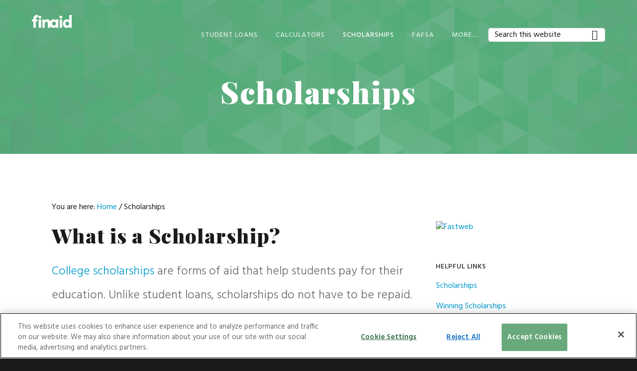

--- FILE ---
content_type: text/html; charset=UTF-8
request_url: https://finaid.org/scholarships/
body_size: 25851
content:
<!DOCTYPE html><html lang="en-US" prefix="og: https://ogp.me/ns#"><head ><meta charset="UTF-8" /><meta name="viewport" content="width=device-width, initial-scale=1" /><title>Scholarships - Finaid</title><meta name="description" content="College scholarships help students pay for college. Scholarships are for academics, athletics, many fields of study and students who demonstrate financial need."/><meta name="robots" content="follow, index, max-snippet:-1, max-video-preview:-1, max-image-preview:large"/><link rel="canonical" href="https://finaid.org/scholarships/" /><meta property="og:locale" content="en_US" /><meta property="og:type" content="article" /><meta property="og:title" content="Scholarships - Finaid" /><meta property="og:description" content="College scholarships help students pay for college. Scholarships are for academics, athletics, many fields of study and students who demonstrate financial need." /><meta property="og:url" content="https://finaid.org/scholarships/" /><meta property="og:site_name" content="Finaid" /><meta property="og:updated_time" content="2026-01-06T07:07:10-08:00" /><meta property="og:image" content="https://finaid.org/wp-content/uploads/2021/03/triangle-background-png8.png" /><meta property="og:image:secure_url" content="https://finaid.org/wp-content/uploads/2021/03/triangle-background-png8.png" /><meta property="og:image:width" content="1783" /><meta property="og:image:height" content="499" /><meta property="og:image:alt" content="Scholarships" /><meta property="og:image:type" content="image/png" /><meta name="twitter:card" content="summary_large_image" /><meta name="twitter:title" content="Scholarships - Finaid" /><meta name="twitter:description" content="College scholarships help students pay for college. Scholarships are for academics, athletics, many fields of study and students who demonstrate financial need." /><meta name="twitter:image" content="https://finaid.org/wp-content/uploads/2021/03/triangle-background-png8.png" /><meta name="twitter:label1" content="Time to read" /><meta name="twitter:data1" content="5 minutes" /> <script type="application/ld+json" class="rank-math-schema-pro">{"@context":"https://schema.org","@graph":[{"@type":"Organization","@id":"https://finaid.org/#organization","name":"Finaid.org"},{"@type":"WebSite","@id":"https://finaid.org/#website","url":"https://finaid.org","name":"Finaid","publisher":{"@id":"https://finaid.org/#organization"},"inLanguage":"en-US"},{"@type":"ImageObject","@id":"https://finaid.org/wp-content/uploads/2021/03/triangle-background-png8.png","url":"https://finaid.org/wp-content/uploads/2021/03/triangle-background-png8.png","width":"1783","height":"499","inLanguage":"en-US"},{"@type":"WebPage","@id":"https://finaid.org/scholarships/#webpage","url":"https://finaid.org/scholarships/","name":"Scholarships - Finaid","datePublished":"2020-03-02T16:09:37-08:00","dateModified":"2026-01-06T07:07:10-08:00","isPartOf":{"@id":"https://finaid.org/#website"},"primaryImageOfPage":{"@id":"https://finaid.org/wp-content/uploads/2021/03/triangle-background-png8.png"},"inLanguage":"en-US"},{"@type":"WebPage","name":"Scholarships","description":"College scholarships are forms of aid that help students pay for their education. Unlike student loans, scholarships do not have to be repaid.","url":"https://finaid.org/scholarships/"},{"@type":"WebSite","name":"Finaid","description":"Find scholarships and financial aid information for college and high school students with Finaid.","url":"https://finaid.org","mainEntityOfPage":{"@id":"https://finaid.org/scholarships/#webpage"}}]}</script> <link rel='dns-prefetch' href='//fonts.googleapis.com' /><link rel='dns-prefetch' href='//code.ionicframework.com' /><link rel='dns-prefetch' href='//www.googletagmanager.com' /><link rel="alternate" type="application/rss+xml" title="Finaid &raquo; Feed" href="https://finaid.org/feed/" /><link rel="alternate" type="application/rss+xml" title="Finaid &raquo; Comments Feed" href="https://finaid.org/comments/feed/" /><link rel="alternate" title="oEmbed (JSON)" type="application/json+oembed" href="https://finaid.org/wp-json/oembed/1.0/embed?url=https%3A%2F%2Ffinaid.org%2Fscholarships%2F" /><link rel="alternate" title="oEmbed (XML)" type="text/xml+oembed" href="https://finaid.org/wp-json/oembed/1.0/embed?url=https%3A%2F%2Ffinaid.org%2Fscholarships%2F&#038;format=xml" /> <!--noptimize--><script id="advads-ready">
			window.advanced_ads_ready=function(e,a){a=a||"complete";var d=function(e){return"interactive"===a?"loading"!==e:"complete"===e};d(document.readyState)?e():document.addEventListener("readystatechange",(function(a){d(a.target.readyState)&&e()}),{once:"interactive"===a})},window.advanced_ads_ready_queue=window.advanced_ads_ready_queue||[];		</script>
		<!--/noptimize--><style id='wp-img-auto-sizes-contain-inline-css' type='text/css'>img:is([sizes=auto i],[sizes^="auto," i]){contain-intrinsic-size:3000px 1500px}</style><link rel='stylesheet' id='genesis-blocks-style-css-css' href='https://finaid.org/wp-content/cache/autoptimize/css/autoptimize_single_1c85fb853a400b4ce9ed8aef8f4aa44a.css?ver=1768431804' type='text/css' media='all' /><link rel='stylesheet' id='showcase-pro-css' href='https://finaid.org/wp-content/cache/autoptimize/css/autoptimize_single_e2d562dc6d296d87520e88b9e8bb99d7.css?ver=1740501383' type='text/css' media='all' /><style id='showcase-pro-inline-css' type='text/css'>a,.icon,.pricing-table .plan h3{color:#09c}button,input[type=button],input[type=reset],input[type=submit],.button,a.button,body.woocommerce-page nav.woocommerce-pagination ul li a,body.woocommerce-page nav.woocommerce-pagination ul li span,body.woocommerce-page #respond input#submit,body.woocommerce-page a.button,body.woocommerce-page button.button,body.woocommerce-page button.button.alt,body.woocommerce-page a.button.alt,body.woocommerce-page input.button,body.woocommerce-page button.button.alt.disabled,body.woocommerce-page input.button.alt,body.woocommerce-page input.button:disabled,body.woocommerce-page input.button:disabled[disabled],button:hover,input:hover[type=button],input:hover[type=reset],input:hover[type=submit],.button:hover,body.woocommerce-page #respond input#submit:hover,body.woocommerce-page a.button:hover,body.woocommerce-page button.button:hover,body.woocommerce-page button.button.alt:hover,body.woocommerce-page button.button.alt.disabled:hover,body.woocommerce-page a.button.alt:hover,body.woocommerce-page input.button:hover,body.woocommerce-page input.button.alt:hover,#gts-testimonials .lSSlideOuter .lSPager.lSpg>li.active a,#gts-testimonials .lSSlideOuter .lSPager.lSpg>li:hover a,.pagination li a:hover,.pagination li.active a,body.woocommerce-page nav.woocommerce-pagination ul li span.current{background-color:#09c}input:focus,textarea:focus,body.woocommerce-cart table.cart td.actions .coupon .input-text:focus{border-color:#09c}.pricing-table .plan.featured{box-shadow:0 0 0 4px #09c}</style><style id='wp-emoji-styles-inline-css' type='text/css'>img.wp-smiley,img.emoji{display:inline !important;border:none !important;box-shadow:none !important;height:1em !important;width:1em !important;margin:0 .07em !important;vertical-align:-.1em !important;background:0 0 !important;padding:0 !important}</style><style id='wp-block-library-inline-css' type='text/css'>:root{--wp-block-synced-color:#7a00df;--wp-block-synced-color--rgb:122,0,223;--wp-bound-block-color:var(--wp-block-synced-color);--wp-editor-canvas-background:#ddd;--wp-admin-theme-color:#007cba;--wp-admin-theme-color--rgb:0,124,186;--wp-admin-theme-color-darker-10:#006ba1;--wp-admin-theme-color-darker-10--rgb:0,107,160.5;--wp-admin-theme-color-darker-20:#005a87;--wp-admin-theme-color-darker-20--rgb:0,90,135;--wp-admin-border-width-focus:2px}@media (min-resolution:192dpi){:root{--wp-admin-border-width-focus:1.5px}}.wp-element-button{cursor:pointer}:root .has-very-light-gray-background-color{background-color:#eee}:root .has-very-dark-gray-background-color{background-color:#313131}:root .has-very-light-gray-color{color:#eee}:root .has-very-dark-gray-color{color:#313131}:root .has-vivid-green-cyan-to-vivid-cyan-blue-gradient-background{background:linear-gradient(135deg,#00d084,#0693e3)}:root .has-purple-crush-gradient-background{background:linear-gradient(135deg,#34e2e4,#4721fb 50%,#ab1dfe)}:root .has-hazy-dawn-gradient-background{background:linear-gradient(135deg,#faaca8,#dad0ec)}:root .has-subdued-olive-gradient-background{background:linear-gradient(135deg,#fafae1,#67a671)}:root .has-atomic-cream-gradient-background{background:linear-gradient(135deg,#fdd79a,#004a59)}:root .has-nightshade-gradient-background{background:linear-gradient(135deg,#330968,#31cdcf)}:root .has-midnight-gradient-background{background:linear-gradient(135deg,#020381,#2874fc)}:root{--wp--preset--font-size--normal:16px;--wp--preset--font-size--huge:42px}.has-regular-font-size{font-size:1em}.has-larger-font-size{font-size:2.625em}.has-normal-font-size{font-size:var(--wp--preset--font-size--normal)}.has-huge-font-size{font-size:var(--wp--preset--font-size--huge)}.has-text-align-center{text-align:center}.has-text-align-left{text-align:left}.has-text-align-right{text-align:right}.has-fit-text{white-space:nowrap!important}#end-resizable-editor-section{display:none}.aligncenter{clear:both}.items-justified-left{justify-content:flex-start}.items-justified-center{justify-content:center}.items-justified-right{justify-content:flex-end}.items-justified-space-between{justify-content:space-between}.screen-reader-text{border:0;clip-path:inset(50%);height:1px;margin:-1px;overflow:hidden;padding:0;position:absolute;width:1px;word-wrap:normal!important}.screen-reader-text:focus{background-color:#ddd;clip-path:none;color:#444;display:block;font-size:1em;height:auto;left:5px;line-height:normal;padding:15px 23px 14px;text-decoration:none;top:5px;width:auto;z-index:100000}html :where(.has-border-color){border-style:solid}html :where([style*=border-top-color]){border-top-style:solid}html :where([style*=border-right-color]){border-right-style:solid}html :where([style*=border-bottom-color]){border-bottom-style:solid}html :where([style*=border-left-color]){border-left-style:solid}html :where([style*=border-width]){border-style:solid}html :where([style*=border-top-width]){border-top-style:solid}html :where([style*=border-right-width]){border-right-style:solid}html :where([style*=border-bottom-width]){border-bottom-style:solid}html :where([style*=border-left-width]){border-left-style:solid}html :where(img[class*=wp-image-]){height:auto;max-width:100%}:where(figure){margin:0 0 1em}html :where(.is-position-sticky){--wp-admin--admin-bar--position-offset:var(--wp-admin--admin-bar--height,0px)}@media screen and (max-width:600px){html :where(.is-position-sticky){--wp-admin--admin-bar--position-offset:0px}}</style><style id='wp-block-button-inline-css' type='text/css'>.wp-block-button__link{align-content:center;box-sizing:border-box;cursor:pointer;display:inline-block;height:100%;text-align:center;word-break:break-word}.wp-block-button__link.aligncenter{text-align:center}.wp-block-button__link.alignright{text-align:right}:where(.wp-block-button__link){border-radius:9999px;box-shadow:none;padding:calc(.667em + 2px) calc(1.333em + 2px);text-decoration:none}.wp-block-button[style*=text-decoration] .wp-block-button__link{text-decoration:inherit}.wp-block-buttons>.wp-block-button.has-custom-width{max-width:none}.wp-block-buttons>.wp-block-button.has-custom-width .wp-block-button__link{width:100%}.wp-block-buttons>.wp-block-button.has-custom-font-size .wp-block-button__link{font-size:inherit}.wp-block-buttons>.wp-block-button.wp-block-button__width-25{width:calc(25% - var(--wp--style--block-gap, .5em)*.75)}.wp-block-buttons>.wp-block-button.wp-block-button__width-50{width:calc(50% - var(--wp--style--block-gap, .5em)*.5)}.wp-block-buttons>.wp-block-button.wp-block-button__width-75{width:calc(75% - var(--wp--style--block-gap, .5em)*.25)}.wp-block-buttons>.wp-block-button.wp-block-button__width-100{flex-basis:100%;width:100%}.wp-block-buttons.is-vertical>.wp-block-button.wp-block-button__width-25{width:25%}.wp-block-buttons.is-vertical>.wp-block-button.wp-block-button__width-50{width:50%}.wp-block-buttons.is-vertical>.wp-block-button.wp-block-button__width-75{width:75%}.wp-block-button.is-style-squared,.wp-block-button__link.wp-block-button.is-style-squared{border-radius:0}.wp-block-button.no-border-radius,.wp-block-button__link.no-border-radius{border-radius:0!important}:root :where(.wp-block-button .wp-block-button__link.is-style-outline),:root :where(.wp-block-button.is-style-outline>.wp-block-button__link){border:2px solid;padding:.667em 1.333em}:root :where(.wp-block-button .wp-block-button__link.is-style-outline:not(.has-text-color)),:root :where(.wp-block-button.is-style-outline>.wp-block-button__link:not(.has-text-color)){color:currentColor}:root :where(.wp-block-button .wp-block-button__link.is-style-outline:not(.has-background)),:root :where(.wp-block-button.is-style-outline>.wp-block-button__link:not(.has-background)){background-color:initial;background-image:none}</style><style id='wp-block-heading-inline-css' type='text/css'>h1:where(.wp-block-heading).has-background,h2:where(.wp-block-heading).has-background,h3:where(.wp-block-heading).has-background,h4:where(.wp-block-heading).has-background,h5:where(.wp-block-heading).has-background,h6:where(.wp-block-heading).has-background{padding:1.25em 2.375em}h1.has-text-align-left[style*=writing-mode]:where([style*=vertical-lr]),h1.has-text-align-right[style*=writing-mode]:where([style*=vertical-rl]),h2.has-text-align-left[style*=writing-mode]:where([style*=vertical-lr]),h2.has-text-align-right[style*=writing-mode]:where([style*=vertical-rl]),h3.has-text-align-left[style*=writing-mode]:where([style*=vertical-lr]),h3.has-text-align-right[style*=writing-mode]:where([style*=vertical-rl]),h4.has-text-align-left[style*=writing-mode]:where([style*=vertical-lr]),h4.has-text-align-right[style*=writing-mode]:where([style*=vertical-rl]),h5.has-text-align-left[style*=writing-mode]:where([style*=vertical-lr]),h5.has-text-align-right[style*=writing-mode]:where([style*=vertical-rl]),h6.has-text-align-left[style*=writing-mode]:where([style*=vertical-lr]),h6.has-text-align-right[style*=writing-mode]:where([style*=vertical-rl]){rotate:180deg}</style><style id='wp-block-list-inline-css' type='text/css'>ol,ul{box-sizing:border-box}:root :where(.wp-block-list.has-background){padding:1.25em 2.375em}</style><style id='wp-block-buttons-inline-css' type='text/css'>.wp-block-buttons{box-sizing:border-box}.wp-block-buttons.is-vertical{flex-direction:column}.wp-block-buttons.is-vertical>.wp-block-button:last-child{margin-bottom:0}.wp-block-buttons>.wp-block-button{display:inline-block;margin:0}.wp-block-buttons.is-content-justification-left{justify-content:flex-start}.wp-block-buttons.is-content-justification-left.is-vertical{align-items:flex-start}.wp-block-buttons.is-content-justification-center{justify-content:center}.wp-block-buttons.is-content-justification-center.is-vertical{align-items:center}.wp-block-buttons.is-content-justification-right{justify-content:flex-end}.wp-block-buttons.is-content-justification-right.is-vertical{align-items:flex-end}.wp-block-buttons.is-content-justification-space-between{justify-content:space-between}.wp-block-buttons.aligncenter{text-align:center}.wp-block-buttons:not(.is-content-justification-space-between,.is-content-justification-right,.is-content-justification-left,.is-content-justification-center) .wp-block-button.aligncenter{margin-left:auto;margin-right:auto;width:100%}.wp-block-buttons[style*=text-decoration] .wp-block-button,.wp-block-buttons[style*=text-decoration] .wp-block-button__link{text-decoration:inherit}.wp-block-buttons.has-custom-font-size .wp-block-button__link{font-size:inherit}.wp-block-buttons .wp-block-button__link{width:100%}.wp-block-button.aligncenter{text-align:center}</style><style id='wp-block-columns-inline-css' type='text/css'>.wp-block-columns{box-sizing:border-box;display:flex;flex-wrap:wrap!important}@media (min-width:782px){.wp-block-columns{flex-wrap:nowrap!important}}.wp-block-columns{align-items:normal!important}.wp-block-columns.are-vertically-aligned-top{align-items:flex-start}.wp-block-columns.are-vertically-aligned-center{align-items:center}.wp-block-columns.are-vertically-aligned-bottom{align-items:flex-end}@media (max-width:781px){.wp-block-columns:not(.is-not-stacked-on-mobile)>.wp-block-column{flex-basis:100%!important}}@media (min-width:782px){.wp-block-columns:not(.is-not-stacked-on-mobile)>.wp-block-column{flex-basis:0;flex-grow:1}.wp-block-columns:not(.is-not-stacked-on-mobile)>.wp-block-column[style*=flex-basis]{flex-grow:0}}.wp-block-columns.is-not-stacked-on-mobile{flex-wrap:nowrap!important}.wp-block-columns.is-not-stacked-on-mobile>.wp-block-column{flex-basis:0;flex-grow:1}.wp-block-columns.is-not-stacked-on-mobile>.wp-block-column[style*=flex-basis]{flex-grow:0}:where(.wp-block-columns){margin-bottom:1.75em}:where(.wp-block-columns.has-background){padding:1.25em 2.375em}.wp-block-column{flex-grow:1;min-width:0;overflow-wrap:break-word;word-break:break-word}.wp-block-column.is-vertically-aligned-top{align-self:flex-start}.wp-block-column.is-vertically-aligned-center{align-self:center}.wp-block-column.is-vertically-aligned-bottom{align-self:flex-end}.wp-block-column.is-vertically-aligned-stretch{align-self:stretch}.wp-block-column.is-vertically-aligned-bottom,.wp-block-column.is-vertically-aligned-center,.wp-block-column.is-vertically-aligned-top{width:100%}</style><style id='wp-block-paragraph-inline-css' type='text/css'>.is-small-text{font-size:.875em}.is-regular-text{font-size:1em}.is-large-text{font-size:2.25em}.is-larger-text{font-size:3em}.has-drop-cap:not(:focus):first-letter {float:left;font-size:8.4em;font-style:normal;font-weight:100;line-height:.68;margin:.05em .1em 0 0;text-transform:uppercase}body.rtl .has-drop-cap:not(:focus):first-letter {float:none;margin-left:.1em}p.has-drop-cap.has-background{overflow:hidden}:root :where(p.has-background){padding:1.25em 2.375em}:where(p.has-text-color:not(.has-link-color)) a{color:inherit}p.has-text-align-left[style*="writing-mode:vertical-lr"],p.has-text-align-right[style*="writing-mode:vertical-rl"]{rotate:180deg}</style><style id='wp-block-separator-inline-css' type='text/css'>@charset "UTF-8";.wp-block-separator{border:none;border-top:2px solid}:root :where(.wp-block-separator.is-style-dots){height:auto;line-height:1;text-align:center}:root :where(.wp-block-separator.is-style-dots):before{color:currentColor;content:"···";font-family:serif;font-size:1.5em;letter-spacing:2em;padding-left:2em}.wp-block-separator.is-style-dots{background:none!important;border:none!important}</style><style id='global-styles-inline-css' type='text/css'>:root{--wp--preset--aspect-ratio--square:1;--wp--preset--aspect-ratio--4-3:4/3;--wp--preset--aspect-ratio--3-4:3/4;--wp--preset--aspect-ratio--3-2:3/2;--wp--preset--aspect-ratio--2-3:2/3;--wp--preset--aspect-ratio--16-9:16/9;--wp--preset--aspect-ratio--9-16:9/16;--wp--preset--color--black:#000;--wp--preset--color--cyan-bluish-gray:#abb8c3;--wp--preset--color--white:#fff;--wp--preset--color--pale-pink:#f78da7;--wp--preset--color--vivid-red:#cf2e2e;--wp--preset--color--luminous-vivid-orange:#ff6900;--wp--preset--color--luminous-vivid-amber:#fcb900;--wp--preset--color--light-green-cyan:#7bdcb5;--wp--preset--color--vivid-green-cyan:#00d084;--wp--preset--color--pale-cyan-blue:#8ed1fc;--wp--preset--color--vivid-cyan-blue:#0693e3;--wp--preset--color--vivid-purple:#9b51e0;--wp--preset--gradient--vivid-cyan-blue-to-vivid-purple:linear-gradient(135deg,#0693e3 0%,#9b51e0 100%);--wp--preset--gradient--light-green-cyan-to-vivid-green-cyan:linear-gradient(135deg,#7adcb4 0%,#00d082 100%);--wp--preset--gradient--luminous-vivid-amber-to-luminous-vivid-orange:linear-gradient(135deg,#fcb900 0%,#ff6900 100%);--wp--preset--gradient--luminous-vivid-orange-to-vivid-red:linear-gradient(135deg,#ff6900 0%,#cf2e2e 100%);--wp--preset--gradient--very-light-gray-to-cyan-bluish-gray:linear-gradient(135deg,#eee 0%,#a9b8c3 100%);--wp--preset--gradient--cool-to-warm-spectrum:linear-gradient(135deg,#4aeadc 0%,#9778d1 20%,#cf2aba 40%,#ee2c82 60%,#fb6962 80%,#fef84c 100%);--wp--preset--gradient--blush-light-purple:linear-gradient(135deg,#ffceec 0%,#9896f0 100%);--wp--preset--gradient--blush-bordeaux:linear-gradient(135deg,#fecda5 0%,#fe2d2d 50%,#6b003e 100%);--wp--preset--gradient--luminous-dusk:linear-gradient(135deg,#ffcb70 0%,#c751c0 50%,#4158d0 100%);--wp--preset--gradient--pale-ocean:linear-gradient(135deg,#fff5cb 0%,#b6e3d4 50%,#33a7b5 100%);--wp--preset--gradient--electric-grass:linear-gradient(135deg,#caf880 0%,#71ce7e 100%);--wp--preset--gradient--midnight:linear-gradient(135deg,#020381 0%,#2874fc 100%);--wp--preset--font-size--small:13px;--wp--preset--font-size--medium:20px;--wp--preset--font-size--large:36px;--wp--preset--font-size--x-large:42px;--wp--preset--spacing--20:.44rem;--wp--preset--spacing--30:.67rem;--wp--preset--spacing--40:1rem;--wp--preset--spacing--50:1.5rem;--wp--preset--spacing--60:2.25rem;--wp--preset--spacing--70:3.38rem;--wp--preset--spacing--80:5.06rem;--wp--preset--shadow--natural:6px 6px 9px rgba(0,0,0,.2);--wp--preset--shadow--deep:12px 12px 50px rgba(0,0,0,.4);--wp--preset--shadow--sharp:6px 6px 0px rgba(0,0,0,.2);--wp--preset--shadow--outlined:6px 6px 0px -3px #fff,6px 6px #000;--wp--preset--shadow--crisp:6px 6px 0px #000}:where(.is-layout-flex){gap:.5em}:where(.is-layout-grid){gap:.5em}body .is-layout-flex{display:flex}.is-layout-flex{flex-wrap:wrap;align-items:center}.is-layout-flex>:is(*,div){margin:0}body .is-layout-grid{display:grid}.is-layout-grid>:is(*,div){margin:0}:where(.wp-block-columns.is-layout-flex){gap:2em}:where(.wp-block-columns.is-layout-grid){gap:2em}:where(.wp-block-post-template.is-layout-flex){gap:1.25em}:where(.wp-block-post-template.is-layout-grid){gap:1.25em}.has-black-color{color:var(--wp--preset--color--black) !important}.has-cyan-bluish-gray-color{color:var(--wp--preset--color--cyan-bluish-gray) !important}.has-white-color{color:var(--wp--preset--color--white) !important}.has-pale-pink-color{color:var(--wp--preset--color--pale-pink) !important}.has-vivid-red-color{color:var(--wp--preset--color--vivid-red) !important}.has-luminous-vivid-orange-color{color:var(--wp--preset--color--luminous-vivid-orange) !important}.has-luminous-vivid-amber-color{color:var(--wp--preset--color--luminous-vivid-amber) !important}.has-light-green-cyan-color{color:var(--wp--preset--color--light-green-cyan) !important}.has-vivid-green-cyan-color{color:var(--wp--preset--color--vivid-green-cyan) !important}.has-pale-cyan-blue-color{color:var(--wp--preset--color--pale-cyan-blue) !important}.has-vivid-cyan-blue-color{color:var(--wp--preset--color--vivid-cyan-blue) !important}.has-vivid-purple-color{color:var(--wp--preset--color--vivid-purple) !important}.has-black-background-color{background-color:var(--wp--preset--color--black) !important}.has-cyan-bluish-gray-background-color{background-color:var(--wp--preset--color--cyan-bluish-gray) !important}.has-white-background-color{background-color:var(--wp--preset--color--white) !important}.has-pale-pink-background-color{background-color:var(--wp--preset--color--pale-pink) !important}.has-vivid-red-background-color{background-color:var(--wp--preset--color--vivid-red) !important}.has-luminous-vivid-orange-background-color{background-color:var(--wp--preset--color--luminous-vivid-orange) !important}.has-luminous-vivid-amber-background-color{background-color:var(--wp--preset--color--luminous-vivid-amber) !important}.has-light-green-cyan-background-color{background-color:var(--wp--preset--color--light-green-cyan) !important}.has-vivid-green-cyan-background-color{background-color:var(--wp--preset--color--vivid-green-cyan) !important}.has-pale-cyan-blue-background-color{background-color:var(--wp--preset--color--pale-cyan-blue) !important}.has-vivid-cyan-blue-background-color{background-color:var(--wp--preset--color--vivid-cyan-blue) !important}.has-vivid-purple-background-color{background-color:var(--wp--preset--color--vivid-purple) !important}.has-black-border-color{border-color:var(--wp--preset--color--black) !important}.has-cyan-bluish-gray-border-color{border-color:var(--wp--preset--color--cyan-bluish-gray) !important}.has-white-border-color{border-color:var(--wp--preset--color--white) !important}.has-pale-pink-border-color{border-color:var(--wp--preset--color--pale-pink) !important}.has-vivid-red-border-color{border-color:var(--wp--preset--color--vivid-red) !important}.has-luminous-vivid-orange-border-color{border-color:var(--wp--preset--color--luminous-vivid-orange) !important}.has-luminous-vivid-amber-border-color{border-color:var(--wp--preset--color--luminous-vivid-amber) !important}.has-light-green-cyan-border-color{border-color:var(--wp--preset--color--light-green-cyan) !important}.has-vivid-green-cyan-border-color{border-color:var(--wp--preset--color--vivid-green-cyan) !important}.has-pale-cyan-blue-border-color{border-color:var(--wp--preset--color--pale-cyan-blue) !important}.has-vivid-cyan-blue-border-color{border-color:var(--wp--preset--color--vivid-cyan-blue) !important}.has-vivid-purple-border-color{border-color:var(--wp--preset--color--vivid-purple) !important}.has-vivid-cyan-blue-to-vivid-purple-gradient-background{background:var(--wp--preset--gradient--vivid-cyan-blue-to-vivid-purple) !important}.has-light-green-cyan-to-vivid-green-cyan-gradient-background{background:var(--wp--preset--gradient--light-green-cyan-to-vivid-green-cyan) !important}.has-luminous-vivid-amber-to-luminous-vivid-orange-gradient-background{background:var(--wp--preset--gradient--luminous-vivid-amber-to-luminous-vivid-orange) !important}.has-luminous-vivid-orange-to-vivid-red-gradient-background{background:var(--wp--preset--gradient--luminous-vivid-orange-to-vivid-red) !important}.has-very-light-gray-to-cyan-bluish-gray-gradient-background{background:var(--wp--preset--gradient--very-light-gray-to-cyan-bluish-gray) !important}.has-cool-to-warm-spectrum-gradient-background{background:var(--wp--preset--gradient--cool-to-warm-spectrum) !important}.has-blush-light-purple-gradient-background{background:var(--wp--preset--gradient--blush-light-purple) !important}.has-blush-bordeaux-gradient-background{background:var(--wp--preset--gradient--blush-bordeaux) !important}.has-luminous-dusk-gradient-background{background:var(--wp--preset--gradient--luminous-dusk) !important}.has-pale-ocean-gradient-background{background:var(--wp--preset--gradient--pale-ocean) !important}.has-electric-grass-gradient-background{background:var(--wp--preset--gradient--electric-grass) !important}.has-midnight-gradient-background{background:var(--wp--preset--gradient--midnight) !important}.has-small-font-size{font-size:var(--wp--preset--font-size--small) !important}.has-medium-font-size{font-size:var(--wp--preset--font-size--medium) !important}.has-large-font-size{font-size:var(--wp--preset--font-size--large) !important}.has-x-large-font-size{font-size:var(--wp--preset--font-size--x-large) !important}:where(.wp-block-columns.is-layout-flex){gap:2em}:where(.wp-block-columns.is-layout-grid){gap:2em}</style><style id='core-block-supports-inline-css' type='text/css'>.wp-container-core-columns-is-layout-9d6595d7{flex-wrap:nowrap}</style><style id='classic-theme-styles-inline-css' type='text/css'>/*! This file is auto-generated */
.wp-block-button__link{color:#fff;background-color:#32373c;border-radius:9999px;box-shadow:none;text-decoration:none;padding:calc(.667em + 2px) calc(1.333em + 2px);font-size:1.125em}.wp-block-file__button{background:#32373c;color:#fff;text-decoration:none}</style><link rel='stylesheet' id='google-fonts-css' href='//fonts.googleapis.com/css?family=Hind%3A400%2C300%2C500%2C600%2C700&#038;ver=6.9' type='text/css' media='all' /><link rel='stylesheet' id='ionicons-css' href='//code.ionicframework.com/ionicons/2.0.1/css/ionicons.min.css?ver=6.9' type='text/css' media='all' /><link rel='stylesheet' id='calculators-css' href='https://finaid.org/wp-content/cache/autoptimize/css/autoptimize_single_4b4d57044644079437e8201aff33abd1.css?ver=6.9' type='text/css' media='all' /><link rel='stylesheet' id='loans-css' href='https://finaid.org/wp-content/cache/autoptimize/css/autoptimize_single_24eb77ff13841e4fc2b1d8784fbcbb77.css?ver=6.9' type='text/css' media='all' /><link rel='stylesheet' id='menus-css' href='https://finaid.org/wp-content/cache/autoptimize/css/autoptimize_single_0082b73563152d98ed68418ab9c57e03.css?ver=6.9' type='text/css' media='all' /><link rel='stylesheet' id='finaid-ads-css' href='https://finaid.org/wp-content/cache/autoptimize/css/autoptimize_single_9de0ef92d86c4ae7349b35070106dcaf.css?ver=6.9' type='text/css' media='all' /><link rel='stylesheet' id='simple-social-icons-font-css' href='https://finaid.org/wp-content/cache/autoptimize/css/autoptimize_single_e8175462ab0e2a8443177c137432501c.css?ver=4.0.0' type='text/css' media='all' /><link rel='stylesheet' id='gca-column-styles-css' href='https://finaid.org/wp-content/cache/autoptimize/css/autoptimize_single_b672489d203e1326ccde81a545de74d2.css?ver=6.9' type='text/css' media='all' /><link rel='stylesheet' id='lightslider-style-css' href='https://finaid.org/wp-content/cache/autoptimize/css/autoptimize_single_6b2b2fa5f57b5c5b4b95e83a6cd0c1d0.css?ver=6.9' type='text/css' media='all' /><link rel='stylesheet' id='gts-style-css' href='https://finaid.org/wp-content/cache/autoptimize/css/autoptimize_single_b44a0c2b031ed4587800dc0ee5fbd0b7.css?ver=6.9' type='text/css' media='all' /> <script type="text/javascript" id="gtmkit-js-before" data-cfasync="false" data-nowprocket="" data-cookieconsent="ignore">window.gtmkit_settings={"datalayer_name":"dataLayer","console_log":false};window.gtmkit_data={};window.dataLayer=window.dataLayer||[];</script> <script type="text/javascript" src="https://finaid.org/wp-includes/js/jquery/jquery.min.js?ver=3.7.1" id="jquery-core-js"></script> <script defer type="text/javascript" src="https://finaid.org/wp-includes/js/jquery/jquery-migrate.min.js?ver=3.4.1" id="jquery-migrate-js"></script> <script type="text/javascript" id="gtmkit-container-js-after" data-cfasync="false" data-nowprocket="" data-cookieconsent="ignore">(function(w,d,s,l,i){w[l]=w[l]||[];w[l].push({'gtm.start':new Date().getTime(),event:'gtm.js'});var f=d.getElementsByTagName(s)[0],j=d.createElement(s),dl=l!='dataLayer'?'&l='+l:'';j.async=true;j.src='https://www.googletagmanager.com/gtm.js?id='+i+dl;f.parentNode.insertBefore(j,f);})(window,document,'script','dataLayer','GTM-KX5QGH2');</script> <script type="text/javascript" id="gtmkit-datalayer-js-before" data-cfasync="false" data-nowprocket="" data-cookieconsent="ignore">const gtmkit_dataLayer_content={"pageType":"page"};dataLayer.push(gtmkit_dataLayer_content);</script> <script defer type="text/javascript" src="https://finaid.org/wp-content/cache/autoptimize/js/autoptimize_single_17f562429a177f48e36d31e75038420d.js?ver=6.9" id="iron-corp-tracking-pixel-js"></script> <script defer type="text/javascript" src="https://finaid.org/wp-content/cache/autoptimize/js/autoptimize_single_7e1bd6285bc5e401cb4c2b4692c725fd.js?ver=6.9" id="blockadblock-js"></script> <script defer type="text/javascript" src="https://finaid.org/wp-content/plugins/wpstudio-testimonial-slider/assets/js/lightslider.min.js?ver=6.9" id="gts-lighslider-js"></script> <link rel="https://api.w.org/" href="https://finaid.org/wp-json/" /><link rel="alternate" title="JSON" type="application/json" href="https://finaid.org/wp-json/wp/v2/pages/87" /><link rel="EditURI" type="application/rsd+xml" title="RSD" href="https://finaid.org/xmlrpc.php?rsd" /><meta name="generator" content="WordPress 6.9" /><link rel='shortlink' href='https://finaid.org/?p=87' /> <script defer src="[data-uri]"></script> <script defer src="[data-uri]"></script> <link rel="pingback" href="https://finaid.org/xmlrpc.php" />  <script defer src="https://cdn.cookielaw.org/scripttemplates/otSDKStub.js" data-document-language="true" type="text/javascript" charset="UTF-8" data-domain-script="01938cdd-6475-767c-b67c-d785dd59599f"></script> <script defer src="[data-uri]"></script> <script defer src="https://cdn.cookielaw.org/opt-out/iabCcpaIntegrationScript-noGAM.js" type="text/javascript" charset="UTF-8" ccpa-opt-out-ids="2,4" ccpa-opt-out-geo="all" ccpa-opt-out-lspa="true"></script>    <script defer src="[data-uri]"></script> <link rel="icon" href="https://finaid.org/wp-content/uploads/2020/06/favicon.ico" sizes="32x32" /><link rel="icon" href="https://finaid.org/wp-content/uploads/2020/06/favicon.ico" sizes="192x192" /><link rel="apple-touch-icon" href="https://finaid.org/wp-content/uploads/2020/06/favicon.ico" /><meta name="msapplication-TileImage" content="https://finaid.org/wp-content/uploads/2020/06/favicon.ico" /><style type="text/css" id="wp-custom-css">.front-page-1-container{width:100vw;height:600px;position:relative;text-align:center}@media only screen and (max-width:800px){.image-container{height:100%;width:auto}.home-page-image-mobile{display:block;height:100%;width:100%}.home-page-image{display:none;height:100%;width:100%}#front-page-1 .home-page-text{position:absolute;top:50%;left:50%;transform:translate(-50%,-50%);color:#fff;width:90%}}@media only screen and (min-width:1024px){.image-container{height:100%;width:auto}.home-page-image-mobile{display:block;height:100%}.home-page-image{display:none}#front-page-1 .home-page-text{position:absolute;top:50%;left:50%;transform:translate(-50%,-50%);color:#fff;width:90%;margin:0 auto}}@media only screen and (min-width:800px){.image-container{height:100%;width:auto}.home-page-image{display:block;width:100%;height:100%}.home-page-image-mobile{display:none}#front-page-1 .home-page-text{position:absolute;top:50%;left:50%;transform:translate(-50%,-50%);color:#fff;width:80rem}}#cta-button{margin-top:30px}#front-page-1 .wrap{padding:0;margin-top:0;width:100%;margin:0}.indent{padding-left:1rem}.indent-list{padding-left:2rem}.special-button{font-size:1.4rem;letter-spacing:.1rem}.special-list{font-size:2rem}.special-list li{list-style:none;line-height:1.4;padding:.75rem 0}.rounded{border-radius:10px}.sidebar-primary{min-width:300px}.ab-notice-text p{line-height:1;margin-bottom:.5em}.ab-block-layout-column-inner h5{color:#666}.ab-block-layout-column-inner p{line-height:1.25;margin-bottom:.5em}.ab-block-layout-column-inner ul{color:#666;line-height:1.25}.ab-block-layout-column-inner ul li{margin-bottom:.5em}.ab-block-layout-column-inner p a{overflow-wrap:anywhere;word-wrap:break-word}.ab-notice-text ul{font-size:14px;margin-bottom:.5em}.genesis-nav-menu>li.menu-item-2678 .sub-menu{left:-30px}.genesis-nav-menu>li.menu-item-2678 .sub-menu:before{left:3em}.search.nav_search .search-form{margin-bottom:0}.search.nav_search .search-form:after{top:-.9rem}.search.nav_search .search-form .search-form-input{background:0 0;padding:0 2.8rem 0 1.2rem}.footer-widgets a:not(.button){opacity:.75}footer.site-footer{opacity:1}.wp-block-separator{border-top:none}.sl-provider-table-heading{font-size:1.4rem;font-weight:500;font-style:normal;line-height:1.8;text-transform:uppercase;letter-spacing:.1rem;font-family:'Playfair Display',serif;margin:0 0 2rem}</style></head><body class="wp-singular page-template-default page page-id-87 page-parent wp-custom-logo wp-theme-genesis wp-child-theme-showcase-pro metaslider-plugin header-image header-full-width content-sidebar genesis-breadcrumbs-visible genesis-footer-widgets-visible with-page-header aa-prefix-advads-" itemscope itemtype="https://schema.org/WebPage"><div class="site-container"><ul class="genesis-skip-link"><li><a href="#genesis-nav-primary" class="screen-reader-shortcut"> Skip to primary navigation</a></li><li><a href="#genesis-content" class="screen-reader-shortcut"> Skip to main content</a></li><li><a href="#genesis-sidebar-primary" class="screen-reader-shortcut"> Skip to primary sidebar</a></li><li><a href="#genesis-footer-widgets" class="screen-reader-shortcut"> Skip to footer</a></li></ul><header class="site-header" itemscope itemtype="https://schema.org/WPHeader"><div class="wrap"><div class="title-area"><p class="site-title" itemprop="headline"><span class="screen-reader-text">Finaid</span><a href="https://finaid.org/" class="custom-logo-link" rel="home"><img width="1" height="1" src="https://finaid.org/wp-content/uploads/2019/12/finaid-logo.svg" class="custom-logo" alt="FinAid" decoding="async" /></a></p><p class="site-description screen-reader-text" itemprop="description">Financial Aid Information</p></div><nav class="nav-primary" aria-label="Main" itemscope itemtype="https://schema.org/SiteNavigationElement" id="genesis-nav-primary"><ul id="menu-headernav" class="menu genesis-nav-menu menu-primary js-superfish"><li id="menu-item-94" class="menu-item menu-item-type-post_type menu-item-object-page menu-item-has-children menu-item-94"><a href="https://finaid.org/loans/" itemprop="url"><span itemprop="name">Student Loans</span></a><ul class="sub-menu"><li id="menu-item-4521" class="menu-item menu-item-type-post_type menu-item-object-page menu-item-4521"><a href="https://finaid.org/loans/" itemprop="url"><span itemprop="name">Student Loans Home</span></a></li><li id="menu-item-2044" class="menu-item menu-item-type-custom menu-item-object-custom menu-item-2044"><a href="https://finaid.org/loans/privatestudentloans/" itemprop="url"><span itemprop="name">Student Loans</span></a></li><li id="menu-item-2046" class="menu-item menu-item-type-custom menu-item-object-custom menu-item-2046"><a href="https://finaid.org/loans/privateconsolidation/" itemprop="url"><span itemprop="name">Student Loan Consolidation</span></a></li><li id="menu-item-2047" class="menu-item menu-item-type-custom menu-item-object-custom menu-item-2047"><a href="https://finaid.org/loans/loancomparisonsites/" itemprop="url"><span itemprop="name">Student Loan Comparison</span></a></li><li id="menu-item-2048" class="menu-item menu-item-type-custom menu-item-object-custom menu-item-2048"><a href="https://finaid.org/loans/parentloan/" itemprop="url"><span itemprop="name">Parent Loans</span></a></li><li id="menu-item-9817" class="menu-item menu-item-type-post_type menu-item-object-page menu-item-9817"><a href="https://finaid.org/loans/graduate-student-loans/" itemprop="url"><span itemprop="name">Graduate Student Loans</span></a></li></ul></li><li id="menu-item-180" class="menu-item menu-item-type-post_type menu-item-object-page menu-item-has-children menu-item-180"><a href="https://finaid.org/calculators/" itemprop="url"><span itemprop="name">Calculators</span></a><ul class="sub-menu"><li id="menu-item-4522" class="menu-item menu-item-type-post_type menu-item-object-page menu-item-4522"><a href="https://finaid.org/calculators/" itemprop="url"><span itemprop="name">Calculators Home</span></a></li><li id="menu-item-7750" class="menu-item menu-item-type-post_type menu-item-object-page menu-item-7750"><a href="https://finaid.org/calculators/saicalculator/" itemprop="url"><span itemprop="name">Student Aid Index</span></a></li><li id="menu-item-582" class="menu-item menu-item-type-custom menu-item-object-custom menu-item-582"><a href="https://finaid.org/calculators/loanpayments/" itemprop="url"><span itemprop="name">Loan Payment</span></a></li><li id="menu-item-581" class="menu-item menu-item-type-custom menu-item-object-custom menu-item-581"><a href="https://finaid.org/calculators/prepayment/" itemprop="url"><span itemprop="name">Loan Prepayment</span></a></li><li id="menu-item-2773" class="menu-item menu-item-type-custom menu-item-object-custom menu-item-2773"><a href="https://finaid.org/calculators/loanconsolidation/" itemprop="url"><span itemprop="name">Loan Consolidation</span></a></li><li id="menu-item-583" class="menu-item menu-item-type-custom menu-item-object-custom menu-item-583"><a href="https://finaid.org/calculators/finaidestimate/" itemprop="url"><span itemprop="name">Expected Family Contribution</span></a></li><li id="menu-item-584" class="menu-item menu-item-type-custom menu-item-object-custom menu-item-584"><a href="https://finaid.org/calculators/costprojector/" itemprop="url"><span itemprop="name">College Cost Projector</span></a></li></ul></li><li id="menu-item-92" class="menu-item menu-item-type-post_type menu-item-object-page current-menu-item page_item page-item-87 current_page_item current-menu-ancestor current-menu-parent current_page_parent current_page_ancestor menu-item-has-children menu-item-92"><a href="https://finaid.org/scholarships/" aria-current="page" itemprop="url"><span itemprop="name">Scholarships</span></a><ul class="sub-menu"><li id="menu-item-4523" class="menu-item menu-item-type-post_type menu-item-object-page current-menu-item page_item page-item-87 current_page_item menu-item-4523"><a href="https://finaid.org/scholarships/" aria-current="page" itemprop="url"><span itemprop="name">Scholarships Home</span></a></li><li id="menu-item-2036" class="menu-item menu-item-type-custom menu-item-object-custom menu-item-2036"><a href="https://finaid.org/scholarships/winning/" itemprop="url"><span itemprop="name">Winning Scholarships</span></a></li><li id="menu-item-2674" class="menu-item menu-item-type-post_type menu-item-object-page menu-item-2674"><a href="https://finaid.org/scholarships/scams/" itemprop="url"><span itemprop="name">Scholarship Scams</span></a></li><li id="menu-item-2041" class="menu-item menu-item-type-custom menu-item-object-custom menu-item-2041"><a href="https://finaid.org/scholarships/average/" itemprop="url"><span itemprop="name">Scholarships for Average Students</span></a></li></ul></li><li id="menu-item-1297" class="menu-item menu-item-type-post_type menu-item-object-page menu-item-has-children menu-item-1297"><a href="https://finaid.org/fafsa/" itemprop="url"><span itemprop="name">FAFSA</span></a><ul class="sub-menu"><li id="menu-item-4527" class="menu-item menu-item-type-post_type menu-item-object-page menu-item-4527"><a href="https://finaid.org/fafsa/" itemprop="url"><span itemprop="name">FAFSA Home</span></a></li><li id="menu-item-6274" class="menu-item menu-item-type-post_type menu-item-object-page menu-item-6274"><a href="https://finaid.org/financial-aid-applications/" itemprop="url"><span itemprop="name">Financial Aid Applications</span></a></li><li id="menu-item-7595" class="menu-item menu-item-type-post_type menu-item-object-page menu-item-7595"><a href="https://finaid.org/fafsa/student-aid-index/" itemprop="url"><span itemprop="name">Student Aid Index (SAI)</span></a></li><li id="menu-item-2049" class="menu-item menu-item-type-custom menu-item-object-custom menu-item-2049"><a href="https://finaid.org/fafsa/efc/" itemprop="url"><span itemprop="name">Expected Family Contribution</span></a></li><li id="menu-item-2052" class="menu-item menu-item-type-custom menu-item-object-custom menu-item-2052"><a href="https://finaid.org/fafsa/awardletters/" itemprop="url"><span itemprop="name">Award Letters</span></a></li></ul></li><li id="menu-item-7599" class="menu-item menu-item-type-custom menu-item-object-custom menu-item-has-children menu-item-7599"><a href="#" itemprop="url"><span itemprop="name">More&#8230;</span></a><ul class="sub-menu"><li id="menu-item-2680" class="menu-item menu-item-type-post_type menu-item-object-page menu-item-2680"><a href="https://finaid.org/beyond/" itemprop="url"><span itemprop="name">Beyond Financial Aid</span></a></li><li id="menu-item-2681" class="menu-item menu-item-type-post_type menu-item-object-page menu-item-2681"><a href="https://finaid.org/educators/" itemprop="url"><span itemprop="name">Educators and Administrators</span></a></li><li id="menu-item-2769" class="menu-item menu-item-type-post_type menu-item-object-page menu-item-2769"><a href="https://finaid.org/financial-aid-applications/" itemprop="url"><span itemprop="name">Financial Aid Applications</span></a></li><li id="menu-item-2679" class="menu-item menu-item-type-post_type menu-item-object-page menu-item-2679"><a href="https://finaid.org/questions/" itemprop="url"><span itemprop="name">Financial Aid FAQ</span></a></li><li id="menu-item-2682" class="menu-item menu-item-type-post_type menu-item-object-page menu-item-2682"><a href="https://finaid.org/military/" itemprop="url"><span itemprop="name">Military Aid</span></a></li><li id="menu-item-2683" class="menu-item menu-item-type-post_type menu-item-object-page menu-item-2683"><a href="https://finaid.org/otheraid/" itemprop="url"><span itemprop="name">Other Types of Aid</span></a></li><li id="menu-item-2684" class="menu-item menu-item-type-post_type menu-item-object-page menu-item-2684"><a href="https://finaid.org/parents/" itemprop="url"><span itemprop="name">Parents</span></a></li><li id="menu-item-2685" class="menu-item menu-item-type-post_type menu-item-object-page menu-item-2685"><a href="https://finaid.org/savings/" itemprop="url"><span itemprop="name">Saving for College</span></a></li><li id="menu-item-2686" class="menu-item menu-item-type-post_type menu-item-object-page menu-item-2686"><a href="https://finaid.org/students/" itemprop="url"><span itemprop="name">Students</span></a></li><li id="menu-item-3390" class="menu-item menu-item-type-custom menu-item-object-custom menu-item-3390"><a target="_blank" href="https://www.fastweb.com" itemprop="url"><span itemprop="name">Fastweb.com</span></a></li></ul></li><li id="nav_search" class="right search nav_search"><form class="search-form" method="get" action="https://finaid.org/" role="search" itemprop="potentialAction" itemscope itemtype="https://schema.org/SearchAction"><label class="search-form-label screen-reader-text" for="searchform-1">Search this website</label><input class="search-form-input" type="search" name="s" id="searchform-1" placeholder="Search this website" itemprop="query-input"><input class="search-form-submit" type="submit" value="Search"><meta content="https://finaid.org/?s={s}" itemprop="target"></form></li></ul></nav></div></header><div class="lazyload page-header bg-primary with-background-image" data-bg="https://finaid.org/wp-content/uploads/2021/03/triangle-background-png8-1600x499.png" style="background-image: url(data:image/svg+xml,%3Csvg%20xmlns=%22http://www.w3.org/2000/svg%22%20viewBox=%220%200%20500%20300%22%3E%3C/svg%3E);"><div class="wrap"><div class="header-content"><h1>Scholarships</h1></div></div></div><div class="site-inner"><div class="wrap"><div class="content-sidebar-wrap"><div class="advads-top" style="margin-bottom: 30px;clear: both;" id="advads-1838254921"> <script defer src="[data-uri]"></script> <div id="Finaid_Desktop_Top_585039054"> <script defer src="[data-uri]"></script> </div>  <script defer src="[data-uri]"></script> <div id="Finaid_Mobile_320x50_201752931"> <script defer src="[data-uri]"></script> </div></div><br style="clear: both; display: block; float: none;"/><main class="content" id="genesis-content"><div class="breadcrumb" itemprop="breadcrumb" itemscope itemtype="https://schema.org/BreadcrumbList">You are here: <span class="breadcrumb-link-wrap" itemprop="itemListElement" itemscope itemtype="https://schema.org/ListItem"><a class="breadcrumb-link" href="https://finaid.org/" itemprop="item"><span class="breadcrumb-link-text-wrap" itemprop="name">Home</span></a><meta itemprop="position" content="1"></span> <span aria-label="breadcrumb separator">/</span> Scholarships</div><article class="post-87 page type-page status-publish has-post-thumbnail entry" aria-label="Scholarships" itemscope itemtype="https://schema.org/CreativeWork"><header class="entry-header"></header><div class="entry-content" itemprop="text"><h2 class="wp-block-heading">What is a Scholarship?</h2><p class="intro"><a aria-label=" (opens in a new tab)" href="https://www.fastweb.com/college-scholarships" target="_blank" rel="noopener">College scholarships</a> are forms of aid that help students pay for their education. Unlike student loans, scholarships do not have to be repaid. Hundreds of thousands of scholarships and fellowships from several thousand sponsors are awarded each year. Scholarships are beneficial to funding an education. Learn more: <a href="https://www.fastweb.com/financial-aid/articles/value-of-scholarships-proven-federal-student-loan-interest-rates-increase" target="_blank" rel="noopener">The Value of Scholarships</a></p><h2 class="wp-block-heading">How to Find a Scholarship</h2><p>Generally, scholarships and fellowships are reserved for students with special qualifications, such as academic, athletic or artistic talent. Awards are also available for students who are interested in particular fields of study, who are members of underrepresented groups, who live in certain areas of the country or who demonstrate financial need.</p><div class="advads-content" id="advads-749548254"> <script defer src="[data-uri]"></script> <div id="Finaid_Desktop_Native_Inarticle_Placement_Slot_1_1144835167"> <script defer src="[data-uri]"></script> </div>  <script defer src="[data-uri]"></script> <div id="Finaid_Mobile_Native_Inarticle_Placement_Slot_1_946107563"> <script defer src="[data-uri]"></script> </div></div><p>The best way to find&nbsp;scholarships or internships is to use a personalized search, like&nbsp;<a rel="noopener" href="https://www.fastweb.com/" target="_blank">Fastweb</a>, that compares your student profile with a database of awards. Only those awards that fit your profile are identified as matches.  Fastweb has the largest, most accurate and most frequently updated scholarship database.</p><div class="wp-block-buttons is-layout-flex wp-block-buttons-is-layout-flex"><div class="wp-block-button gb-block-button"><a class="wp-block-button__link has-text-color has-background has-custom-font-size wp-element-button" href="#scholarship_groups_table" style="border-radius:5px;color:#ffffff;background-color:#52ac78;padding-top:10px;padding-right:1em;padding-bottom:10px;padding-left:1em;font-size:14px;line-height:0.8">Jump to Scholarship Groups</a></div></div><h2 class="wp-block-heading has-text-align-left">Featured Scholarship Providers</h2><div class="wp-block-genesis-blocks-gb-columns rounded gb-layout-columns-2 gb-2-col-wideright has-very-light-gray-background-color" style="padding:35px"><div class="gb-layout-column-wrap gb-block-layout-column-gap-2 gb-is-responsive-column"><div class="wp-block-genesis-blocks-gb-column compact-text gb-block-layout-column gb-is-vertically-aligned-top"><div class="gb-block-layout-column-inner"><h5 class="wp-block-heading"><a href="https://secure.adnxs.com/clktrb?id=754553" target="_blank" rel="noopener"><strong>$2,000 Niche No Essay Scholarship</strong></a></h5><p>Niche knows you are busy and that times are tough. That is why they decided to create the easiest possible scholarship to give something back to students.&nbsp;</p><p></p> <br><br><br><br><div><a class="button arrow-right" href="https://secure.adnxs.com/clktrb?id=754553" target="_blank" rel="noopener">Apply Now</a></div><br></div></div><div class="wp-block-genesis-blocks-gb-column gb-block-layout-column"><div class="gb-block-layout-column-inner"><div style="color:#32373c;background-color:#6cb88c" class="wp-block-genesis-blocks-gb-notice compact-text loan-box-shadow gb-font-size-14 gb-block-notice" data-id="54ce5e"><div class="gb-notice-title" style="color:#ffffff"><p><mark style="background-color:rgba(0, 0, 0, 0)" class="has-inline-color has-white-color">Description</mark></p></div><div class="gb-notice-text" style="border-color:#6cb88c"><p>The $2,000 “No Essay” Scholarship is an easy scholarship with no essay required! The scholarship can be used to cover tuition, housing, books, or any education-related expenses.&nbsp;</p></div></div><div style="color:#32373c;background-color:#6cb88c" class="wp-block-genesis-blocks-gb-notice compact-text loan-box-shadow gb-font-size-14 gb-block-notice" data-id="76da3b"><div class="gb-notice-title" style="color:#ffffff"><p><mark style="background-color:rgba(0, 0, 0, 0)" class="has-inline-color has-white-color">Eligibility</mark></p></div><div class="gb-notice-text" style="border-color:#6cb88c"><p>All high school and college students, as well as anyone looking to attend college or graduate school in the next year are eligible.</p></div></div><div style="color:#32373c;background-color:#6cb88c" class="wp-block-genesis-blocks-gb-notice compact-text loan-box-shadow gb-font-size-14 gb-block-notice" data-id="88998b"><div class="gb-notice-title" style="color:#ffffff"><p><mark style="background-color:rgba(0, 0, 0, 0)" class="has-inline-color has-white-color">Deadline</mark></p></div><div class="gb-notice-text" style="border-color:#6cb88c"><p>The deadline falls on the last day of each month.  You can apply once each month, with a new winner selected every month.  The monthly winner will be determined by random drawing and then contacted directly and announced in Niche&#8217;s e-newsletter and on the&nbsp;<a rel="noopener" href="https://www.niche.com/about/scholarship-winners/" target="_blank">Scholarship Winners</a>&nbsp;page.</p></div></div></div></div></div></div><hr class="wp-block-separator has-css-opacity"/><h2 class="wp-block-heading">Explore Scholarship Categories</h2><h3 class="wp-block-heading" id="scholarship_groups_table">Scholarship Groups</h3><p>Scholarships are available to students at all school levels and represent various interests and attributes.  The scholarship groups below highlight new and interesting opportunities. With the information compiled in these links, students can apply for the scholarships they find best meet their needs.</p><div class="wp-block-columns is-layout-flex wp-container-core-columns-is-layout-9d6595d7 wp-block-columns-is-layout-flex"><div class="wp-block-column is-layout-flow wp-block-column-is-layout-flow"><ul class="wp-block-list special-list"><li><strong><a href="https://www.fastweb.com/college-scholarships/articles/top-scholarships-for-2026" data-type="link" data-id="https://www.fastweb.com/college-scholarships/articles/top-scholarships-for-2026" target="_blank" rel="noopener">Top Scholarships for 2026</a></strong><ul class="wp-block-list"><li>Scholarships for students throughout 2026</li></ul></li><li><strong><a href="https://www.fastweb.com/college-scholarships/articles/scholarships-for-high-school-seniors" target="_blank" data-type="link" data-id="https://www.fastweb.com/college-scholarships/articles/scholarships-for-high-school-seniors" rel="noopener">Scholarships for the Class of 2026</a></strong><ul class="wp-block-list"><li>Scholarships for current high school seniors and college bound students</li></ul></li><li><strong><a href="https://www.fastweb.com/college-scholarships/articles/scholarships-for-high-school-juniors" target="_blank" data-type="link" data-id="https://www.fastweb.com/college-scholarships/articles/scholarships-for-high-school-juniors" rel="noopener">Scholarships for the Class of 2027</a></strong><ul class="wp-block-list"><li>Scholarships for high school students starting senior year in the Fall 2026</li></ul></li><li><a href="https://www.fastweb.com/college-scholarships/articles/scholarships-for-college-students" target="_blank" rel="noopener"><strong>Scholarships for College Students</strong></a><ul class="wp-block-list"><li>Freshman, sophomore, junior, senior and graduate student scholarship opportunities</li></ul></li><li><a href="https://www.fastweb.com/college-search/articles/the-latest-and-greatest-for-grad-students" target="_blank" data-type="link" data-id="https://www.fastweb.com/college-search/articles/the-latest-and-greatest-for-grad-students" rel="noopener"><strong>Scholarships for Graduate Students</strong></a><ul class="wp-block-list"><li>Opportunities to help fund a graduate-level degree</li></ul></li><li><a href="https://www.fastweb.com/college-scholarships/articles/full-tuition-scholarships" target="_blank" rel="noopener"><strong>Full Tuition Scholarships</strong></a><ul class="wp-block-list"><li>List of over 20 scholarships that offer full tuition award amounts</li></ul></li><li><a href="http://www.fastweb.com/college-scholarships/articles/scholarships-for-average-students" target="_blank" rel="noopener"><strong>Scholarships for Average Students</strong></a><ul class="wp-block-list"><li>Scholarships with zero GPA requirements and most do not require a long essay</li></ul></li><li><a href="https://www.fastweb.com/college-scholarships/articles/unique-silly-fun-scholarships" target="_blank" rel="noopener" data-type="URL" data-id="https://www.fastweb.com/college-scholarships/articles/unique-silly-fun-scholarships"><strong>Unusual &amp; Unique Scholarships</strong></a><ul class="wp-block-list"><li>Unusual scholarships which embrace unique characteristics and creativity</li></ul></li><li><a href="http://www.fastweb.com/college-scholarships/articles/prestigious-scholarships-and-fellowships" target="_blank" rel="noopener"><strong>Prestigious Scholarships and Fellowships</strong></a><ul class="wp-block-list"><li>Competitive and well-known scholarships that are national and international in scope</li></ul></li><li><a href="http://www.fastweb.com/college-scholarships/articles/college-scholarships-for-women" target="_blank" rel="noopener"><strong>Scholarships for Women</strong></a><ul class="wp-block-list"><li>List of over 25 scholarships specifically for women</li></ul></li><li><strong><a href="https://www.fastweb.com/college-scholarships/articles/College-scholarships-for-women-in-STEM-majors" target="_blank" data-type="URL" data-id="https://www.fastweb.com/college-scholarships/articles/College-scholarships-for-women-in-STEM-majors" rel="noopener">Scholarships for Women in STEM</a></strong><ul class="wp-block-list"><li>Scholarships for fields of Science, Technology, Engineering and Mathematics for women</li></ul></li><li><a href="https://www.fastweb.com/college-scholarships/articles/lgbtq-community-scholarships-internships" target="_blank" rel="noopener"><strong>LGBTQ+ Community Scholarships</strong></a><ul class="wp-block-list"><li>Scholarships, grants, fellowships and internships available for the LGBTQ+ community</li></ul></li><li><a href="http://www.fastweb.com/college-scholarships/articles/scholarships-for-african-american-students" target="_blank" rel="noopener"><strong>Scholarships for African American Students</strong></a><ul class="wp-block-list"><li>Scholarships for Black Students from colleges, educational institutions and major foundations</li></ul></li><li><strong><a href="https://www.fastweb.com/college-scholarships/articles/hbcu-scholarships" target="_blank" data-type="link" data-id="https://www.fastweb.com/college-scholarships/articles/hbcu-scholarships" rel="noopener">HBCU Scholarships</a></strong><ul class="wp-block-list"><li>Unique scholarship opportunities for HBCU bound students</li></ul></li><li><a href="http://www.fastweb.com/college-scholarships/articles/scholarships-for-hispanic-and-latino-students" target="_blank" rel="noopener"><strong>Scholarships for Hispanic and Latino Students</strong></a><ul class="wp-block-list"><li>Scholarships for students with Hispanic and Latino/Latina heritage</li></ul></li><li><a href="https://www.fastweb.com/college-scholarships/articles/college-scholarships-for-indigenous-american-students" target="_blank" rel="noopener"><strong>Scholarships for Indigenous American Students</strong></a><ul class="wp-block-list"><li>Scholarships for students with indigenous and Native American roots.</li></ul></li><li><a href="https://www.fastweb.com/college-scholarships/articles/scholarships-for-asian-pacific-american-students" target="_blank" rel="noopener"><strong>Scholarships for Asian-Pacific American Students</strong></a><ul class="wp-block-list"><li>Scholarships for Asian-Pacific American students</li></ul></li><li><a href="https://www.fastweb.com/college-scholarships/articles/minority-scholarships" target="_blank" rel="noopener"><strong>Scholarships for Minority Students</strong></a><ul class="wp-block-list"><li>Scholarship opportunities for students with a various cultures and backgrounds</li></ul></li><li><a href="http://www.fastweb.com/college-scholarships/articles/community-service-scholarships" target="_blank" rel="noopener"><strong>Community Service Scholarships</strong></a><ul class="wp-block-list"><li>Top scholarships for students involved in volunteer and community service programs</li></ul></li><li><strong><a href="https://www.fastweb.com/college-scholarships/articles/scholarships-for-writers" data-type="URL" data-id="https://www.fastweb.com/college-scholarships/articles/scholarships-for-writers" target="_blank" rel="noopener">Scholarships for Writers</a></strong><ul class="wp-block-list"><li>Scholarships for writers for numerous fields and areas of interest</li></ul></li><li><a href="https://www.fastweb.com/college-scholarships/articles/scholarships-for-gamers-esports-scholarships" data-type="URL" data-id="https://www.fastweb.com/college-scholarships/articles/scholarships-for-gamers-esports-scholarships" target="_blank" rel="noopener"><strong>Gaming &amp; Esports Scholarships</strong></a><ul class="wp-block-list"><li>Top scholarships for Esports and gamers</li></ul></li><li><a href="https://www.fastweb.com/college-scholarships/articles/video-scholarships" target="_blank" data-type="link" data-id="https://www.fastweb.com/college-scholarships/articles/video-scholarships" rel="noopener"><strong>Video Scholarships</strong></a><ul class="wp-block-list"><li>Applications that require video submissions</li></ul></li><li><strong><a href="https://www.fastweb.com/college-scholarships/articles/college-athletic-scholarships" target="_blank" data-type="URL" data-id="https://www.fastweb.com/college-scholarships/articles/college-athletic-scholarships" rel="noopener">Athletic Scholarships</a></strong><ul class="wp-block-list"><li>Sports scholarships and athletic scholarships for student athletes</li></ul></li><li><a href="https://www.fastweb.com/college-scholarships/articles/scholarships-for-the-sports-fans" data-type="link" data-id="https://www.fastweb.com/college-scholarships/articles/scholarships-for-the-sports-fans" target="_blank" rel="noopener"><strong>Scholarships for the Sports Fans</strong></a><ul class="wp-block-list"><li>Scholarships for high school and college fans</li></ul></li><li><a href="http://www.fastweb.com/college-scholarships/articles/scholarships-for-students-challenged-with-an-illness-or-disability" target="_blank" rel="noopener"><strong>Scholarships for Students Challenged with Illness or Disability</strong></a><ul class="wp-block-list"><li>Scholarships for students living with, challenged by, or have overcome illness</li></ul></li><li><a href="http://www.fastweb.com/college-scholarships/articles/cancer-scholarships" target="_blank" rel="noopener"><strong>Cancer Survivor and Related Scholarships</strong></a><ul class="wp-block-list"><li>Scholarships for students or their family members battling or who have battled cancer</li></ul></li><li><strong><a href="https://www.fastweb.com/college-scholarships/articles/medical-school-and-pre-med-scholarships" target="_blank" data-type="link" data-id="https://www.fastweb.com/college-scholarships/articles/medical-school-and-pre-med-scholarships" rel="noopener">Medical School Scholarships</a></strong><ul class="wp-block-list"><li>Scholarships from schools, outside groups and organizations</li></ul></li><li><strong><a href="https://www.fastweb.com/college-scholarships/articles/nursing-scholarships" target="_blank" data-type="URL" data-id="https://www.fastweb.com/college-scholarships/articles/nursing-scholarships" rel="noopener">Nursing Scholarships</a></strong><ul class="wp-block-list"><li>Scholarships for students pursuing a career in nursing</li></ul></li><li><strong><a href="https://www.fastweb.com/college-scholarships/articles/scholarships-for-biology-majors" target="_blank" data-type="URL" data-id="https://www.fastweb.com/college-scholarships/articles/scholarships-for-biology-majors" rel="noopener">Biology Scholarships</a></strong><ul class="wp-block-list"><li>Diverse scholarship opportunities in biology fields</li></ul></li><li><strong><a href="https://www.fastweb.com/college-scholarships/articles/psychology-scholarships" target="_blank" data-type="link" data-id="https://www.fastweb.com/college-scholarships/articles/psychology-scholarships" rel="noopener">Psychology Scholarships</a></strong><ul class="wp-block-list"><li>Diverse scholarship opportunities in the psychology field</li></ul></li><li><strong><a href="https://www.fastweb.com/college-scholarships/articles/scholarships-that-help-our-environment" target="_blank" data-type="URL" data-id="https://www.fastweb.com/college-scholarships/articles/scholarships-that-help-our-environment" rel="noopener">Environmental Scholarships</a></strong><ul class="wp-block-list"><li>Environmentally focused scholarships</li></ul></li><li><strong><a href="https://www.fastweb.com/college-scholarships/articles/business-scholarships" target="_blank" data-type="URL" data-id="https://www.fastweb.com/college-scholarships/articles/business-scholarships" rel="noopener">Scholarships for Business Students</a></strong><ul class="wp-block-list"><li>Scholarships for students majoring in business or attending a business school</li></ul></li><li><a href="https://www.fastweb.com/college-scholarships/articles/stem-field-scholarships-and-internships" data-type="link" data-id="https://www.fastweb.com/college-scholarships/articles/stem-field-scholarships-and-internships" target="_blank" rel="noopener"><strong>STEM Scholarships</strong></a><ul class="wp-block-list"><li>Scholarships for STEM-related studies</li></ul></li><li><a href="https://www.fastweb.com/college-scholarships/articles/computer-science-scholarships" data-type="URL" data-id="https://www.fastweb.com/college-scholarships/articles/computer-science-scholarships" target="_blank" rel="noopener"><strong>Computer Science Scholarships</strong></a><ul class="wp-block-list"><li>Scholarships for all computer science disciplines</li></ul></li><li><a href="https://www.fastweb.com/college-scholarships/articles/what-are-featured-scholarships" target="_blank" rel="noopener"><strong>Fastweb’s Featured Scholarships</strong></a><ul class="wp-block-list"><li>Frequently updated list of new and highlighted scholarship opportunities</li></ul></li><li><strong><a href="https://www.fastweb.com/college-scholarships/articles/brand-name-scholarships-internships" data-type="link" data-id="https://www.fastweb.com/college-scholarships/articles/brand-name-scholarships-internships" target="_blank" rel="noopener">Brand Name Scholarships</a></strong><ul class="wp-block-list"><li>Household brands are offering scholarships</li></ul></li><li><strong><a href="https://www.fastweb.com/college-scholarships/articles/quick-and-easy-scholarships" target="_blank" data-type="URL" data-id="https://www.fastweb.com/college-scholarships/articles/quick-and-easy-scholarships" rel="noopener">Quick and Easy Scholarships</a></strong><ul class="wp-block-list"><li>Simple college scholarships for students at all levels</li></ul></li><li><strong><a href="https://www.fastweb.com/college-scholarships/articles/vocational-and-trade-school-scholarships" target="_blank" data-type="URL" data-id="https://www.fastweb.com/college-scholarships/articles/vocational-and-trade-school-scholarships" rel="noopener">Vocational, Technical, Trade School Scholarships</a></strong><ul class="wp-block-list"><li>Variety of trade focused scholarships including; electrical, auto, plumbing training and others</li></ul></li><li><strong><a href="https://www.fastweb.com/college-scholarships/articles/culinary-scholarships" target="_blank" data-type="URL" data-id="https://www.fastweb.com/college-scholarships/articles/culinary-scholarships" rel="noopener">Culinary Scholarships</a></strong><ul class="wp-block-list"><li>Culinary and Hospitality industry focused scholarships</li></ul></li><li><a href="https://www.fastweb.com/college-scholarships/articles/military-scholarships" target="_blank" rel="noopener"><strong>Military Scholarships</strong></a><ul class="wp-block-list"><li>Scholarships for individual currently serving or previously served in the Army, Air Force, Navy, Marines, or Coast Guard</li></ul></li><li><strong><a href="https://www.fastweb.com/college-scholarships/articles/college-scholarships-for-military-children-spouses" target="_blank" data-type="URL" data-id="https://www.fastweb.com/college-scholarships/articles/college-scholarships-for-military-children-spouses" rel="noopener">Scholarships for Military Children &amp; Spouses</a></strong><ul class="wp-block-list"><li>Military children and military spouses uniquely qualify for many scholarships.</li></ul></li><li><strong><a href="https://www.fastweb.com/college-scholarships/articles/scholarships-for-studying-abroad" target="_blank" data-type="link" data-id="https://www.fastweb.com/college-scholarships/articles/scholarships-for-studying-abroad" rel="noopener">Scholarships for Studying Abroad</a></strong><ul class="wp-block-list"><li>College-approved study abroad courses for students studying outside the US.</li></ul></li></ul></div></div><hr class="wp-block-separator" style="margin-bottom: 1em; padding-top: 0"> <noscript><img decoding="async" src="https://secure.adnxs.com/imptr?id=58725&amp;t=2" height="1" width="1" style="display:none;"></noscript><img class="lazyload" decoding="async" src='data:image/svg+xml,%3Csvg%20xmlns=%22http://www.w3.org/2000/svg%22%20viewBox=%220%200%201%201%22%3E%3C/svg%3E' data-src="https://secure.adnxs.com/imptr?id=58725&amp;t=2" height="1" width="1" style="display:none;"><h2 class="wp-block-heading">How to Get a Scholarship</h2><p>While every scholarship application is different, as well as every applicant, these actions help students prepare:</p><div class="advads-content_2" id="advads-2842705977"> <script defer src="[data-uri]"></script> <div id="Finaid_Desktop_Native_Inarticle_Placement_Slot_2_1072239761"> <script defer src="[data-uri]"></script> </div>  <script defer src="[data-uri]"></script> <div id="Finaid_Mobile_Native_Inarticle_Placement_Slot_2_1629856052"> <script defer src="[data-uri]"></script> </div></div><ul><li data-leveltext="" data-font="Symbol" data-listid="1" data-list-defn-props="{&quot;335552541&quot;:1,&quot;335559685&quot;:720,&quot;335559991&quot;:360,&quot;469769226&quot;:&quot;Symbol&quot;,&quot;469769242&quot;:[8226],&quot;469777803&quot;:&quot;left&quot;,&quot;469777804&quot;:&quot;&quot;,&quot;469777815&quot;:&quot;hybridMultilevel&quot;}" aria-setsize="-1" data-aria-posinset="41" data-aria-level="1"><b><span data-contrast="auto">Prepare for the Application Process: </span></b><span data-contrast="auto">Know what&#8217;s required &#8211; transcripts, recommendations, essays. Start early!</span><span data-ccp-props="{&quot;134233117&quot;:false,&quot;134233118&quot;:false,&quot;335559738&quot;:0,&quot;335559739&quot;:0}"> </span></li><li data-leveltext="" data-font="Symbol" data-listid="1" data-list-defn-props="{&quot;335552541&quot;:1,&quot;335559685&quot;:720,&quot;335559991&quot;:360,&quot;469769226&quot;:&quot;Symbol&quot;,&quot;469769242&quot;:[8226],&quot;469777803&quot;:&quot;left&quot;,&quot;469777804&quot;:&quot;&quot;,&quot;469777815&quot;:&quot;hybridMultilevel&quot;}" aria-setsize="-1" data-aria-posinset="41" data-aria-level="1"><b><span data-contrast="auto">Follow Directions:</span></b><span data-contrast="auto"> Meticulously adhere to all instructions. Missing requirements equals instant rejection.</span><span data-ccp-props="{&quot;134233117&quot;:false,&quot;134233118&quot;:false,&quot;335559738&quot;:0,&quot;335559739&quot;:0}"> </span></li><li data-leveltext="" data-font="Symbol" data-listid="1" data-list-defn-props="{&quot;335552541&quot;:1,&quot;335559685&quot;:720,&quot;335559991&quot;:360,&quot;469769226&quot;:&quot;Symbol&quot;,&quot;469769242&quot;:[8226],&quot;469777803&quot;:&quot;left&quot;,&quot;469777804&quot;:&quot;&quot;,&quot;469777815&quot;:&quot;hybridMultilevel&quot;}" aria-setsize="-1" data-aria-posinset="41" data-aria-level="1"><b><span data-contrast="auto">Stay Organized:</span></b><span data-contrast="auto"> Track deadlines and keep application materials in separate folders.</span><span data-ccp-props="{&quot;134233117&quot;:false,&quot;134233118&quot;:false,&quot;335559738&quot;:0,&quot;335559739&quot;:0}"> </span></li><li data-leveltext="" data-font="Symbol" data-listid="1" data-list-defn-props="{&quot;335552541&quot;:1,&quot;335559685&quot;:720,&quot;335559991&quot;:360,&quot;469769226&quot;:&quot;Symbol&quot;,&quot;469769242&quot;:[8226],&quot;469777803&quot;:&quot;left&quot;,&quot;469777804&quot;:&quot;&quot;,&quot;469777815&quot;:&quot;hybridMultilevel&quot;}" aria-setsize="-1" data-aria-posinset="41" data-aria-level="1"><b><span data-contrast="auto">Check Carefully:</span></b><span data-contrast="auto"> Proofread every detail. Errors diminish your chances of winning a scholarship.</span><span data-ccp-props="{&quot;134233117&quot;:false,&quot;134233118&quot;:false,&quot;335559738&quot;:0,&quot;335559739&quot;:0}"> </span></li><li data-leveltext="" data-font="Symbol" data-listid="1" data-list-defn-props="{&quot;335552541&quot;:1,&quot;335559685&quot;:720,&quot;335559991&quot;:360,&quot;469769226&quot;:&quot;Symbol&quot;,&quot;469769242&quot;:[8226],&quot;469777803&quot;:&quot;left&quot;,&quot;469777804&quot;:&quot;&quot;,&quot;469777815&quot;:&quot;hybridMultilevel&quot;}" aria-setsize="-1" data-aria-posinset="41" data-aria-level="1"><b><span data-contrast="auto">Address the Essay Topic: </span></b><span data-contrast="auto">If an essay is required, make sure to answer the prompt.</span><span data-ccp-props="{&quot;134233117&quot;:false,&quot;134233118&quot;:false,&quot;335559738&quot;:0,&quot;335559739&quot;:0}"> </span></li><li data-leveltext="" data-font="Symbol" data-listid="1" data-list-defn-props="{&quot;335552541&quot;:1,&quot;335559685&quot;:720,&quot;335559991&quot;:360,&quot;469769226&quot;:&quot;Symbol&quot;,&quot;469769242&quot;:[8226],&quot;469777803&quot;:&quot;left&quot;,&quot;469777804&quot;:&quot;&quot;,&quot;469777815&quot;:&quot;hybridMultilevel&quot;}" aria-setsize="-1" data-aria-posinset="41" data-aria-level="1"><b><span data-contrast="auto">Be Unique:</span></b><span data-contrast="auto"> Judges want to see what makes you special. Share personal experiences and achievements.</span><span data-ccp-props="{&quot;134233117&quot;:false,&quot;134233118&quot;:false,&quot;335559738&quot;:0,&quot;335559739&quot;:0}"> </span></li><li data-leveltext="" data-font="Symbol" data-listid="1" data-list-defn-props="{&quot;335552541&quot;:1,&quot;335559685&quot;:720,&quot;335559991&quot;:360,&quot;469769226&quot;:&quot;Symbol&quot;,&quot;469769242&quot;:[8226],&quot;469777803&quot;:&quot;left&quot;,&quot;469777804&quot;:&quot;&quot;,&quot;469777815&quot;:&quot;hybridMultilevel&quot;}" aria-setsize="-1" data-aria-posinset="41" data-aria-level="1"><b><span data-contrast="auto">Showcase Your Talents:</span></b><span data-contrast="auto"> Highlight leadership, service, and creativity.</span><span data-ccp-props="{&quot;134233117&quot;:false,&quot;134233118&quot;:false,&quot;335559738&quot;:0,&quot;335559739&quot;:0}"> </span></li><li data-leveltext="" data-font="Symbol" data-listid="1" data-list-defn-props="{&quot;335552541&quot;:1,&quot;335559685&quot;:720,&quot;335559991&quot;:360,&quot;469769226&quot;:&quot;Symbol&quot;,&quot;469769242&quot;:[8226],&quot;469777803&quot;:&quot;left&quot;,&quot;469777804&quot;:&quot;&quot;,&quot;469777815&quot;:&quot;hybridMultilevel&quot;}" aria-setsize="-1" data-aria-posinset="41" data-aria-level="1"><b><span data-contrast="auto">Apply Early and Often:</span></b><span data-contrast="auto"> The more you apply, the better your chances. Don&#8217;t be discouraged by initial rejections.</span><span data-ccp-props="{&quot;134233117&quot;:false,&quot;134233118&quot;:false,&quot;335559738&quot;:0,&quot;335559739&quot;:0}"> </span></li><li data-leveltext="" data-font="Symbol" data-listid="1" data-list-defn-props="{&quot;335552541&quot;:1,&quot;335559685&quot;:720,&quot;335559991&quot;:360,&quot;469769226&quot;:&quot;Symbol&quot;,&quot;469769242&quot;:[8226],&quot;469777803&quot;:&quot;left&quot;,&quot;469777804&quot;:&quot;&quot;,&quot;469777815&quot;:&quot;hybridMultilevel&quot;}" aria-setsize="-1" data-aria-posinset="41" data-aria-level="1"><b><span data-contrast="auto">Don&#8217;t Overlook Smaller Awards:</span></b><span data-contrast="auto"> They add up, and there&#8217;s less competition.</span><span data-ccp-props="{&quot;134233117&quot;:false,&quot;134233118&quot;:false,&quot;335559738&quot;:0,&quot;335559739&quot;:0}"> </span></li><li data-leveltext="" data-font="Symbol" data-listid="1" data-list-defn-props="{&quot;335552541&quot;:1,&quot;335559685&quot;:720,&quot;335559991&quot;:360,&quot;469769226&quot;:&quot;Symbol&quot;,&quot;469769242&quot;:[8226],&quot;469777803&quot;:&quot;left&quot;,&quot;469777804&quot;:&quot;&quot;,&quot;469777815&quot;:&quot;hybridMultilevel&quot;}" aria-setsize="-1" data-aria-posinset="41" data-aria-level="1"><b><span data-contrast="auto">Get Recommendations:</span></b><span data-contrast="auto"> Secure strong letters from those who know you well. Give them ample time and supporting materials.</span><span data-ccp-props="{&quot;134233117&quot;:false,&quot;134233118&quot;:false,&quot;335559738&quot;:0,&quot;335559739&quot;:0}"> </span></li><li data-leveltext="" data-font="Symbol" data-listid="1" data-list-defn-props="{&quot;335552541&quot;:1,&quot;335559685&quot;:720,&quot;335559991&quot;:360,&quot;469769226&quot;:&quot;Symbol&quot;,&quot;469769242&quot;:[8226],&quot;469777803&quot;:&quot;left&quot;,&quot;469777804&quot;:&quot;&quot;,&quot;469777815&quot;:&quot;hybridMultilevel&quot;}" aria-setsize="-1" data-aria-posinset="41" data-aria-level="1"><b><span data-contrast="auto">Proofread:</span></b><span data-contrast="auto"> Have multiple people review your application.</span><span data-ccp-props="{&quot;134233117&quot;:false,&quot;134233118&quot;:false,&quot;335559738&quot;:0,&quot;335559739&quot;:0}"> </span></li><li data-leveltext="" data-font="Symbol" data-listid="1" data-list-defn-props="{&quot;335552541&quot;:1,&quot;335559685&quot;:720,&quot;335559991&quot;:360,&quot;469769226&quot;:&quot;Symbol&quot;,&quot;469769242&quot;:[8226],&quot;469777803&quot;:&quot;left&quot;,&quot;469777804&quot;:&quot;&quot;,&quot;469777815&quot;:&quot;hybridMultilevel&quot;}" aria-setsize="-1" data-aria-posinset="41" data-aria-level="1"><b><span data-contrast="auto">Submit on Time:</span></b><span data-contrast="auto"> Deadlines are final.</span><span data-ccp-props="{&quot;134233117&quot;:false,&quot;134233118&quot;:false,&quot;335559738&quot;:0,&quot;335559739&quot;:0}"> </span></li></ul><p>Learn more: <a href="https://www.fastweb.com/college-scholarships/articles/step-by-step-scholarship-application-checklist" target="_blank" rel="noopener">Step by Step Scholarship Application Checklist</a></p><p></p><h2 class="wp-block-heading">Fastweb&#8217;s College Scholarship Directory</h2><p>The Fastweb College Scholarship Directory highlights new and large scholarships by category within Fastweb&#8217;s state-of-the-art scholarship database. The directory brings together scholarships by student category and every opportunity is approved by the Fastweb research team before it reaches their national scholarship database.</p><p>With this directory,  students have the opportunity to review scholarships by school year, major, student interests, personal circumstances and much more. This is an excellent tool for all students to help them find scholarships to help pay for school.</p><div><a class="button arrow-right" href="https://www.fastweb.com/college-scholarships/articles/fastweb-s-scholarship-directory" target="_blank" rel="noopener">Learn About the Directory</a></div><br><div><a class="button arrow-right" href="https://www.fastweb.com/scholarship-directory" target="_blank" rel="noopener">Go to the Directory</a></div><br><p></p></div></article></main><aside class="sidebar sidebar-primary widget-area" role="complementary" aria-label="Primary Sidebar" itemscope itemtype="https://schema.org/WPSideBar" id="genesis-sidebar-primary"><h2 class="genesis-sidebar-title screen-reader-text">Primary Sidebar</h2><section class="widget advads-widget"><div class="widget-wrap"> <script defer src="[data-uri]"></script> <div id="Finaid_Desktop_Right_571853674"> <script defer src="[data-uri]"></script> </div>  <script defer src="[data-uri]"></script> <div id="Finaid_Mobile_300x250_1900577198"> <script defer src="[data-uri]"></script> </div></div></section><section id="custom_html-16" class="widget_text widget widget_custom_html"><div class="widget_text widget-wrap"><div class="textwidget custom-html-widget"><div><a href="https://www.fastweb.com?utm_source=finaid&Utm_medium=referral&campaign=FWhouse" target="_blank" style="outline: 0;"><noscript><img src="https://www.fastweb.com/nfs/fastweb/static/2026-house-ads/300x250-2026-scholarships-A.jpg" width="300" alt="Fastweb" border="0"></noscript><img class="lazyload" src='data:image/svg+xml,%3Csvg%20xmlns=%22http://www.w3.org/2000/svg%22%20viewBox=%220%200%20300%20200%22%3E%3C/svg%3E' data-src="https://www.fastweb.com/nfs/fastweb/static/2026-house-ads/300x250-2026-scholarships-A.jpg" width="300" alt="Fastweb" border="0"></a></div></div></div></section><section id="nav_menu-24" class="widget widget_nav_menu"><div class="widget-wrap"><h3 class="widgettitle widget-title">Helpful Links</h3><div class="menu-scholarship-channel-sidebar-helpful-links-menu-container"><ul id="menu-scholarship-channel-sidebar-helpful-links-menu" class="menu"><li id="menu-item-902" class="menu-item menu-item-type-post_type menu-item-object-page current-menu-item page_item page-item-87 current_page_item menu-item-902"><a href="https://finaid.org/scholarships/" aria-current="page" itemprop="url">Scholarships</a></li><li id="menu-item-898" class="menu-item menu-item-type-post_type menu-item-object-page menu-item-898"><a href="https://finaid.org/scholarships/winning/" itemprop="url">Winning Scholarships</a></li><li id="menu-item-2383" class="menu-item menu-item-type-post_type menu-item-object-page menu-item-2383"><a href="https://finaid.org/scholarships/common/" itemprop="url">Common Scholarship Scams and How to Avoid Them</a></li><li id="menu-item-895" class="menu-item menu-item-type-post_type menu-item-object-page menu-item-895"><a href="https://finaid.org/scholarships/unusual/" itemprop="url">Unusual Scholarships</a></li><li id="menu-item-893" class="menu-item menu-item-type-post_type menu-item-object-page menu-item-893"><a href="https://finaid.org/scholarships/average/" itemprop="url">Scholarships for Average Students</a></li><li id="menu-item-894" class="menu-item menu-item-type-post_type menu-item-object-page menu-item-894"><a href="https://finaid.org/scholarships/prestigious/" itemprop="url">Prestigious Scholarships and Awards</a></li><li id="menu-item-897" class="menu-item menu-item-type-post_type menu-item-object-page menu-item-897"><a href="https://finaid.org/scholarships/service/" itemprop="url">Community Service Scholarships</a></li><li id="menu-item-896" class="menu-item menu-item-type-post_type menu-item-object-page menu-item-896"><a href="https://finaid.org/scholarships/cancer/" itemprop="url">Scholarships for Students Affected by Cancer</a></li><li id="menu-item-899" class="menu-item menu-item-type-post_type menu-item-object-page menu-item-899"><a href="https://finaid.org/scholarships/taxability/" itemprop="url">Taxability of Scholarships</a></li><li id="menu-item-2384" class="menu-item menu-item-type-post_type menu-item-object-page menu-item-2384"><a href="https://finaid.org/scholarships/scams/" itemprop="url">Scholarship Scams</a></li><li id="menu-item-2385" class="menu-item menu-item-type-post_type menu-item-object-page menu-item-2385"><a href="https://finaid.org/scholarships/age13/" itemprop="url">Resources for Students Age 13 and Under</a></li></ul></div></div></section><section class="widget advads-widget"><div class="widget-wrap"> <script defer src="[data-uri]"></script> <div id="Finaid_Desktop_Right_Bottom_1472771276"> <script defer src="[data-uri]"></script> </div></div></section><section id="custom_html-28" class="widget_text widget widget_custom_html"><div class="widget_text widget-wrap"><div class="textwidget custom-html-widget"></div></div></section></aside></div><div class="advads-bottom-ad" style="clear: both;" id="advads-3626514878"> <script defer src="[data-uri]"></script> <div id="Finaid_Desktop_Bottom_97997298"> <script defer src="[data-uri]"></script> </div>  <script defer src="[data-uri]"></script> <div id="Finaid_Mobile_320x50_756264863"> <script defer src="[data-uri]"></script> </div></div><br style="clear: both; display: block; float: none;"/></div></div><div class="footer-widgets" id="genesis-footer-widgets"><h2 class="genesis-sidebar-title screen-reader-text">Footer</h2><div class="wrap"><div class="widget-area footer-widgets-1 footer-widget-area"><section id="custom_html-6" class="widget_text widget widget_custom_html"><div class="widget_text widget-wrap"><div class="textwidget custom-html-widget"><noscript><img src="https://finaid.org/wp-content/uploads/2019/12/finaid-logo-light.svg" class="custom-logo" alt="FinAid" style="width: 35%"></noscript><img src='data:image/svg+xml,%3Csvg%20xmlns=%22http://www.w3.org/2000/svg%22%20viewBox=%220%200%20210%20140%22%3E%3C/svg%3E' data-src="https://finaid.org/wp-content/uploads/2019/12/finaid-logo-light.svg" class="lazyload custom-logo" alt="FinAid" style="width: 35%"></div></div></section></div><div class="widget-area footer-widgets-2 footer-widget-area"><section id="nav_menu-15" class="widget widget_nav_menu"><div class="widget-wrap"><h3 class="widgettitle widget-title">Quick Links</h3><div class="menu-quick-links-footer-menu-container"><ul id="menu-quick-links-footer-menu" class="menu"><li id="menu-item-1805" class="menu-item menu-item-type-post_type menu-item-object-page menu-item-home menu-item-1805"><a href="https://finaid.org/" itemprop="url">Your Guide for College Financial Aid</a></li><li id="menu-item-1806" class="menu-item menu-item-type-post_type menu-item-object-page menu-item-1806"><a href="https://finaid.org/loans/" itemprop="url">Student Loans</a></li><li id="menu-item-1807" class="menu-item menu-item-type-post_type menu-item-object-page menu-item-1807"><a href="https://finaid.org/calculators/" itemprop="url">Calculators</a></li><li id="menu-item-1808" class="menu-item menu-item-type-post_type menu-item-object-page menu-item-1808"><a href="https://finaid.org/educators/" itemprop="url">Educators and Financial Aid Administrators</a></li><li id="menu-item-1809" class="menu-item menu-item-type-post_type menu-item-object-page menu-item-1809"><a href="https://finaid.org/military/" itemprop="url">Military Aid</a></li><li id="menu-item-1810" class="menu-item menu-item-type-post_type menu-item-object-page current-menu-item page_item page-item-87 current_page_item menu-item-1810"><a href="https://finaid.org/scholarships/" aria-current="page" itemprop="url">Scholarships</a></li><li id="menu-item-1811" class="menu-item menu-item-type-post_type menu-item-object-page menu-item-1811"><a href="https://finaid.org/parents/" itemprop="url">Parents</a></li><li id="menu-item-3389" class="menu-item menu-item-type-custom menu-item-object-custom menu-item-3389"><a target="_blank" href="https://www.fastweb.com" itemprop="url">Fastweb.com &#8211; College Scholarships</a></li></ul></div></div></section></div><div class="widget-area footer-widgets-3 footer-widget-area"><section id="nav_menu-17" class="widget widget_nav_menu"><div class="widget-wrap"><h3 class="widgettitle widget-title">Financial Aid Topics</h3><div class="menu-financial-aid-topics-footer-menu-container"><ul id="menu-financial-aid-topics-footer-menu" class="menu"><li id="menu-item-1799" class="menu-item menu-item-type-post_type menu-item-object-page menu-item-1799"><a href="https://finaid.org/beyond/" itemprop="url">Beyond Financial Aid</a></li><li id="menu-item-1800" class="menu-item menu-item-type-post_type menu-item-object-page menu-item-1800"><a href="https://finaid.org/fafsa/" itemprop="url">FAFSA</a></li><li id="menu-item-1801" class="menu-item menu-item-type-post_type menu-item-object-page menu-item-1801"><a href="https://finaid.org/financial-aid-applications/" itemprop="url">Financial Aid Applications</a></li><li id="menu-item-1802" class="menu-item menu-item-type-post_type menu-item-object-page menu-item-1802"><a href="https://finaid.org/otheraid/" itemprop="url">Other Types of Aid</a></li><li id="menu-item-1803" class="menu-item menu-item-type-post_type menu-item-object-page menu-item-1803"><a href="https://finaid.org/savings/" itemprop="url">Saving for College</a></li><li id="menu-item-5053" class="menu-item menu-item-type-custom menu-item-object-custom menu-item-5053"><a href="https://www.fastweb.com/student-loans" itemprop="url">Fastweb Student Loans</a></li></ul></div></div></section></div><div class="widget-area footer-widgets-4 footer-widget-area"><section id="nav_menu-19" class="widget widget_nav_menu"><div class="widget-wrap"><h3 class="widgettitle widget-title">Get to Know Finaid</h3><div class="menu-get-to-know-finaid-footer-menu-container"><ul id="menu-get-to-know-finaid-footer-menu" class="menu"><li id="menu-item-1813" class="menu-item menu-item-type-post_type menu-item-object-page menu-item-1813"><a href="https://finaid.org/about/" itemprop="url">About Finaid</a></li><li id="menu-item-1694" class="menu-item menu-item-type-post_type menu-item-object-page menu-item-1694"><a href="https://finaid.org/questions/" itemprop="url">Answering Your Questions</a></li><li id="menu-item-1692" class="menu-item menu-item-type-post_type menu-item-object-page menu-item-1692"><a href="https://finaid.org/questions/faq/" itemprop="url">FAQs about Financial Aid</a></li><li id="menu-item-1693" class="menu-item menu-item-type-post_type menu-item-object-page menu-item-1693"><a href="https://finaid.org/educators/helping/" itemprop="url">Helping Students use Finaid.org</a></li><li id="menu-item-1696" class="menu-item menu-item-type-post_type menu-item-object-page menu-item-privacy-policy menu-item-1696"><a rel="privacy-policy" href="https://finaid.org/about/privacy-policy/" itemprop="url">Privacy Policy</a></li><li id="menu-item-1695" class="menu-item menu-item-type-post_type menu-item-object-page menu-item-1695"><a href="https://finaid.org/about/contact/" itemprop="url">Contact Us</a></li><li id="menu-item-3017" class="menu-item menu-item-type-custom menu-item-object-custom menu-item-3017"><a href="https://finaid.org/sitemap.xml" itemprop="url">Sitemap</a></li></ul></div></div></section></div></div></div><footer class="site-footer" itemscope itemtype="https://schema.org/WPFooter"><div class="wrap"><p><a href='/about/terms/'>Terms of Use</a> | <a href='/your-privacy-choices/'>Your Privacy Choices <span> <noscript><img alt="" src="https://finaid.org/wp-content/uploads/2022/12/privacyoptions.svg" style="width: 3rem;vertical-align: middle" /></noscript><img class="lazyload" alt="" src='data:image/svg+xml,%3Csvg%20xmlns=%22http://www.w3.org/2000/svg%22%20viewBox=%220%200%20210%20140%22%3E%3C/svg%3E' data-src="https://finaid.org/wp-content/uploads/2022/12/privacyoptions.svg" style="width: 3rem;vertical-align: middle" /> </span> </a><br /> Copyright &#x000A9;&nbsp;2026 · finaid.org</p></div></footer></div><script type="speculationrules">{"prefetch":[{"source":"document","where":{"and":[{"href_matches":"/*"},{"not":{"href_matches":["/wp-*.php","/wp-admin/*","/wp-content/uploads/*","/wp-content/*","/wp-content/plugins/*","/wp-content/themes/showcase-pro/*","/wp-content/themes/genesis/*","/*\\?(.+)"]}},{"not":{"selector_matches":"a[rel~=\"nofollow\"]"}},{"not":{"selector_matches":".no-prefetch, .no-prefetch a"}}]},"eagerness":"conservative"}]}</script> <script defer src="[data-uri]"></script> <script defer src="[data-uri]"></script> <style type="text/css" media="screen"></style><noscript><style>.lazyload{display:none}</style></noscript><script data-noptimize="1">window.lazySizesConfig=window.lazySizesConfig||{};window.lazySizesConfig.loadMode=1;</script><script defer data-noptimize="1" src='https://finaid.org/wp-content/plugins/autoptimize/classes/external/js/lazysizes.min.js?ao_version=3.1.14'></script><script defer type="text/javascript" src="https://finaid.org/wp-content/plugins/svg-support/vendor/DOMPurify/DOMPurify.min.js?ver=2.5.8" id="bodhi-dompurify-library-js"></script> <script defer id="bodhi_svg_inline-js-extra" src="[data-uri]"></script> <script defer type="text/javascript" src="https://finaid.org/wp-content/plugins/svg-support/js/min/svgs-inline-min.js" id="bodhi_svg_inline-js"></script> <script defer id="bodhi_svg_inline-js-after" src="[data-uri]"></script> <script defer type="text/javascript" src="https://finaid.org/wp-content/cache/autoptimize/js/autoptimize_single_721ed07ba74a64b4f5b3e7979ca99bae.js?ver=1768431804" id="genesis-blocks-dismiss-js-js"></script> <script defer type="text/javascript" src="https://finaid.org/wp-content/themes/genesis/lib/js/skip-links.min.js?ver=3.5.0" id="skip-links-js"></script> <script defer type="text/javascript" src="https://finaid.org/wp-content/cache/autoptimize/js/autoptimize_single_763f86e1e2651bfdf3993c61887c9b54.js?ver=1.0.0" id="showcase-global-js"></script> <script defer id="showcase-responsive-menu-js-extra" src="[data-uri]"></script> <script defer type="text/javascript" src="https://finaid.org/wp-content/themes/showcase-pro/js/responsive-menus.min.js?ver=1740501383" id="showcase-responsive-menu-js"></script> <script defer type="text/javascript" src="https://finaid.org/wp-content/cache/autoptimize/js/autoptimize_single_b645b5402a5096f324a6b37d0a3259c0.js?ver=2.0.16" id="advanced-ads-find-adblocker-js"></script> <script id="wp-emoji-settings" type="application/json">{"baseUrl":"https://s.w.org/images/core/emoji/17.0.2/72x72/","ext":".png","svgUrl":"https://s.w.org/images/core/emoji/17.0.2/svg/","svgExt":".svg","source":{"concatemoji":"https://finaid.org/wp-includes/js/wp-emoji-release.min.js?ver=6.9"}}</script> <script type="module">/*! This file is auto-generated */
const a=JSON.parse(document.getElementById("wp-emoji-settings").textContent),o=(window._wpemojiSettings=a,"wpEmojiSettingsSupports"),s=["flag","emoji"];function i(e){try{var t={supportTests:e,timestamp:(new Date).valueOf()};sessionStorage.setItem(o,JSON.stringify(t))}catch(e){}}function c(e,t,n){e.clearRect(0,0,e.canvas.width,e.canvas.height),e.fillText(t,0,0);t=new Uint32Array(e.getImageData(0,0,e.canvas.width,e.canvas.height).data);e.clearRect(0,0,e.canvas.width,e.canvas.height),e.fillText(n,0,0);const a=new Uint32Array(e.getImageData(0,0,e.canvas.width,e.canvas.height).data);return t.every((e,t)=>e===a[t])}function p(e,t){e.clearRect(0,0,e.canvas.width,e.canvas.height),e.fillText(t,0,0);var n=e.getImageData(16,16,1,1);for(let e=0;e<n.data.length;e++)if(0!==n.data[e])return!1;return!0}function u(e,t,n,a){switch(t){case"flag":return n(e,"\ud83c\udff3\ufe0f\u200d\u26a7\ufe0f","\ud83c\udff3\ufe0f\u200b\u26a7\ufe0f")?!1:!n(e,"\ud83c\udde8\ud83c\uddf6","\ud83c\udde8\u200b\ud83c\uddf6")&&!n(e,"\ud83c\udff4\udb40\udc67\udb40\udc62\udb40\udc65\udb40\udc6e\udb40\udc67\udb40\udc7f","\ud83c\udff4\u200b\udb40\udc67\u200b\udb40\udc62\u200b\udb40\udc65\u200b\udb40\udc6e\u200b\udb40\udc67\u200b\udb40\udc7f");case"emoji":return!a(e,"\ud83e\u1fac8")}return!1}function f(e,t,n,a){let r;const o=(r="undefined"!=typeof WorkerGlobalScope&&self instanceof WorkerGlobalScope?new OffscreenCanvas(300,150):document.createElement("canvas")).getContext("2d",{willReadFrequently:!0}),s=(o.textBaseline="top",o.font="600 32px Arial",{});return e.forEach(e=>{s[e]=t(o,e,n,a)}),s}function r(e){var t=document.createElement("script");t.src=e,t.defer=!0,document.head.appendChild(t)}a.supports={everything:!0,everythingExceptFlag:!0},new Promise(t=>{let n=function(){try{var e=JSON.parse(sessionStorage.getItem(o));if("object"==typeof e&&"number"==typeof e.timestamp&&(new Date).valueOf()<e.timestamp+604800&&"object"==typeof e.supportTests)return e.supportTests}catch(e){}return null}();if(!n){if("undefined"!=typeof Worker&&"undefined"!=typeof OffscreenCanvas&&"undefined"!=typeof URL&&URL.createObjectURL&&"undefined"!=typeof Blob)try{var e="postMessage("+f.toString()+"("+[JSON.stringify(s),u.toString(),c.toString(),p.toString()].join(",")+"));",a=new Blob([e],{type:"text/javascript"});const r=new Worker(URL.createObjectURL(a),{name:"wpTestEmojiSupports"});return void(r.onmessage=e=>{i(n=e.data),r.terminate(),t(n)})}catch(e){}i(n=f(s,u,c,p))}t(n)}).then(e=>{for(const n in e)a.supports[n]=e[n],a.supports.everything=a.supports.everything&&a.supports[n],"flag"!==n&&(a.supports.everythingExceptFlag=a.supports.everythingExceptFlag&&a.supports[n]);var t;a.supports.everythingExceptFlag=a.supports.everythingExceptFlag&&!a.supports.flag,a.supports.everything||((t=a.source||{}).concatemoji?r(t.concatemoji):t.wpemoji&&t.twemoji&&(r(t.twemoji),r(t.wpemoji)))});</script> <!--noptimize--><script>!function(){window.advanced_ads_ready_queue=window.advanced_ads_ready_queue||[],advanced_ads_ready_queue.push=window.advanced_ads_ready;for(var d=0,a=advanced_ads_ready_queue.length;d<a;d++)advanced_ads_ready(advanced_ads_ready_queue[d])}();</script><!--/noptimize--></body></html>

--- FILE ---
content_type: text/css
request_url: https://finaid.org/wp-content/cache/autoptimize/css/autoptimize_single_e2d562dc6d296d87520e88b9e8bb99d7.css?ver=1740501383
body_size: 8498
content:
@import url('https://fonts.googleapis.com/css?family=Playfair+Display:900&display=swap');html{font-family:sans-serif;-ms-text-size-adjust:100%;-webkit-text-size-adjust:100%}body{margin:0}article,aside,details,figcaption,figure,footer,header,hgroup,main,nav,section,summary{display:block}audio,canvas,progress,video{display:inline-block;vertical-align:baseline}audio:not([controls]){display:none;height:0}[hidden],template{display:none}a{background:0 0}a:active,a:hover{outline:0}abbr[title]{border-bottom:1px dotted}b,strong{font-weight:700}dfn{font-style:italic}h1{font-size:2em;margin:.67em 0}mark{background:#ff0;color:#000}small{font-size:80%}sub,sup{font-size:75%;line-height:0;position:relative;vertical-align:baseline}sup{top:-.5em}sub{bottom:-.25em}img{border:0}svg:not(:root){overflow:hidden}figure{margin:1em 40px}hr{-moz-box-sizing:content-box;box-sizing:content-box;height:0}pre{overflow:auto}code,kbd,pre,samp{font-family:monospace,monospace;font-size:1em}button,input,optgroup,select,textarea{color:inherit;font:inherit;margin:0}button{overflow:visible}button,select{text-transform:none}button,html input[type=button],input[type=reset],input[type=submit]{-webkit-appearance:button;cursor:pointer}button[disabled],html input[disabled]{cursor:default}button::-moz-focus-inner,input::-moz-focus-inner{border:0;padding:0}input{line-height:normal}input[type=checkbox],input[type=radio]{box-sizing:border-box;padding:0}input[type=number]::-webkit-inner-spin-button,input[type=number]::-webkit-outer-spin-button{height:auto}input[type=search]{-webkit-appearance:textfield;-moz-box-sizing:content-box;-webkit-box-sizing:content-box;box-sizing:content-box}input[type=search]::-webkit-search-cancel-button,input[type=search]::-webkit-search-decoration{-webkit-appearance:none}fieldset{border:1px solid silver;margin:0 2px;padding:.35em .625em .75em}legend{border:0;padding:0}textarea{overflow:auto}optgroup{font-weight:700}table{border-collapse:collapse;border-spacing:0}td,th{padding:0}*,input[type=search]{-webkit-box-sizing:border-box;-moz-box-sizing:border-box;box-sizing:border-box}.author-box:before,.clearfix:before,.entry:before,.entry-content:before,.footer-widgets:before,.nav-primary:before,.nav-secondary:before,.pagination:before,.site-container:before,.site-footer:before,.site-header:before,.page-header:before,.site-inner:before,.widget:before,.wrap:before{content:" ";display:table}.author-box:after,.clearfix:after,.entry:after,.entry-content:after,.footer-widgets:after,.nav-primary:after,.nav-secondary:after,.pagination:after,.site-container:after,.site-footer:after,.site-header:after,.page-header:after,.site-inner:after,.widget:after,.wrap:after{clear:both;content:" ";display:table}.mobile-hide{visibility:hidden;clip:rect(0px,0px,0px,0px);position:absolute;display:none}.text-center{text-align:center}@media only screen and (min-width:800px){.mobile-hide{visibility:visible;position:relative;display:inherit}.mobile-show{visibility:hidden;clip:rect(0px,0px,0px,0px);position:absolute}}html{font-size:62.5%}body{color:#1a1a1a;background:#1a1a1a;font-family:"Hind","Avenir","Helvetica",arial;font-size:1.6rem;font-weight:400;line-height:1.612;-webkit-font-smoothing:antialiased;-moz-osx-font-smoothing:grayscale}h3{font-family:"Hind","Avenir","Helvetica",arial;font-size:2rem;font-weight:bolder;line-height:1.612;-webkit-font-smoothing:antialiased;-moz-osx-font-smoothing:grayscale}ol,ul{margin:0;padding:0}li{list-style:none}h1,h2,h4,h5,h6{font-family:'Playfair Display',serif;margin:0 0 2rem;font-weight:900;letter-spacing:.0325em}h1,.content .entry-title,.site-title{font-size:4rem;font-weight:300;line-height:1.2}.site-title img{width:80px}@media only screen and (min-width:800px){h1,.content .entry-title{font-size:5rem}}h2{font-size:3.2rem;line-height:1.4;font-weight:300}@media only screen and (min-width:800px){h2{font-size:4rem}}h3,body.woocommerce-page ul.products li.product h3,h1.archive-title{font-size:2rem;line-height:1.4;font-weight:400}@media only screen and (min-width:800px){h3,body.woocommerce-page ul.products li.product h3,h1.archive-title{font-size:2.5rem}}h4,.site-description{font-size:1.8rem;line-height:1.5;text-transform:uppercase;letter-spacing:.05em;font-weight:400}h5,.widget-title,.widgettitle,.genesis-nav-menu a,button,input[type=button],input[type=reset],input[type=submit],.button,.archive.category .archive-title,body.woocommerce-page #respond input#submit,body.woocommerce-page a.button,body.woocommerce-page button.button,body.woocommerce-page input.button,body.woocommerce-cart .wc-proceed-to-checkout a.checkout-button,body.woocommerce-page div.product .woocommerce-tabs ul.tabs li a{font-size:1.4rem;font-weight:500;font-style:normal;line-height:1.8;text-transform:uppercase;letter-spacing:.1rem}h6,.genesis-nav-menu .sub-menu a,.entry-meta,.wp-caption-text,.gallery-caption,.site-footer p,.pagination a,body.woocommerce-page nav.woocommerce-pagination ul li a,body.woocommerce-page nav.woocommerce-pagination ul li span,.woocommerce-MyAccount-navigation li a,p.comment-meta,.more-link.button{font-size:1.2rem;line-height:1.6;font-weight:500;text-transform:uppercase;letter-spacing:.1em}small,.button.small{font-size:1rem}p{margin:0 0 1.625em;padding:0;color:#666}p.intro{font-size:1.8rem;line-height:1.8}strong{font-weight:700}blockquote{margin:2rem 0}.entry-content blockquote{padding-left:5rem;border-left:2px solid #1a1a1a}blockquote p:last-of-type{margin:0}code,pre{font-family:Monaco,Menlo,Consolas,"Courier New",monospace;font-size:.8em;color:#555;border:1px solid #e1e1e8;background-color:#f7f7f9}code{padding:.2rem .4rem;white-space:nowrap}pre{display:block;padding:1rem;margin:0 0 1rem;word-break:break-all;word-wrap:break-word;white-space:pre;white-space:pre-wrap}pre code{padding:0;color:inherit;white-space:pre;white-space:pre-wrap;background-color:transparent;border:0}fieldset{border:1px solid #e5e5e5;padding:3rem;margin:2rem auto}cite{font-style:normal}hr,.clear-line{overflow:hidden;width:100%;border:none;border-bottom:1px solid #eee;margin:0 0 4rem;padding:4rem 0 0}a{color:#1db3e2;text-decoration:none;outline:0}a:hover{border-color:transparent;text-decoration:underline}a.arrow-left:before,a.arrow-right:after{font-family:Ionicons;vertical-align:top}a.arrow-right:after{content:"\f30f";margin-left:.8rem}a,button,input:focus,input[type=button],input[type=reset],input[type=submit],textarea:focus,.button,.button:after,.button:before,.genesis-nav-menu a,.showcase-entry-grid .overlay,.showcase-entry-grid .entry,button.sub-menu-toggle:before,body.woocommerce-page nav.woocommerce-pagination ul li a,body.woocommerce-page nav.woocommerce-pagination ul li span{-webkit-transition:all .75s cubic-bezier(0,1,.5,1);-moz-transition:all .75s cubic-bezier(0,1,.5,1);-ms-transition:all .75s cubic-bezier(0,1,.5,1);-o-transition:all .75s cubic-bezier(0,1,.5,1);transition:all .75s cubic-bezier(0,1,.5,1)}@media only screen and (min-width:800px){.site-header,.genesis-nav-menu .sub-menu{-webkit-transition:all .2s ease-in-out;-moz-transition:all .2s ease-in-out;-ms-transition:all .2s ease-in-out;-o-transition:all .2s ease-in-out;transition:all .2s ease-in-out}}::-moz-selection{background-color:rgba(0,0,0,.5);color:#fff}::selection{background-color:rgba(0,0,0,.5);color:#fff}embed,iframe,img,object,video,.wp-caption{max-width:100%}img{height:auto;max-width:100%}input,select,textarea,body.woocommerce-cart table.cart td.actions .coupon .input-text{background-color:#fff;border-radius:5px;border:1px solid #dcdcdc;color:#1a1a1a;padding:1.2rem 2rem 1rem;width:100%}body.woocommerce-cart table.cart td.actions .coupon .input-text{width:auto}textarea{height:auto}button,.button,textarea,input[type=button],input[type=reset],input[type=submit],input[type=password],input[type=url],input[type=text],input[type=search],input[type=email]{appearance:none;-webkit-appearance:none;-moz-appearance:none}input[type=checkbox],input[type=radio]{margin-right:1rem;width:auto}input:focus,textarea:focus,body.woocommerce-cart table.cart td.actions .coupon .input-text:focus{outline:none;border-color:#1db3e2}::-moz-placeholder{color:#d8d8d8;opacity:1}::-webkit-input-placeholder{color:#d8d8d8}input:focus::-webkit-input-placeholder,input:focus::-moz-placeholder,input:focus:-ms-input-placeholder,textarea:focus::-webkit-input-placeholder,textarea:focus::-moz-placeholder,textarea:focus:-ms-input-placeholder{color:transparent}button,input[type=button],input[type=reset],input[type=submit],.button,a.button,.pagination:not(.adjacent-entry-pagination) a,body.woocommerce-page nav.woocommerce-pagination ul li a,body.woocommerce-page nav.woocommerce-pagination ul li span,body.woocommerce-page #respond input#submit,body.woocommerce-page a.button,body.woocommerce-page button.button,body.woocommerce-page button.button.alt,body.woocommerce-page a.button.alt,body.woocommerce-page input.button,body.woocommerce-page button.button.alt.disabled,body.woocommerce-page input.button.alt,body.woocommerce-page input.button:disabled,body.woocommerce-page input.button:disabled[disabled]{background-color:#1db3e2;border-radius:5px;box-shadow:none;border:0;color:#fff;line-height:2em !important;cursor:pointer;display:inline-block;outline:none;text-align:center;padding:1.1rem 2rem 1rem;text-decoration:none;width:auto;white-space:nowrap}button:hover,input:hover[type=button],input:hover[type=reset],input:hover[type=submit],.button:hover,.pagination li a:hover,body.woocommerce-page #respond input#submit:hover,body.woocommerce-page a.button:hover,body.woocommerce-page button.button:hover,body.woocommerce-page button.button.alt:hover,body.woocommerce-page button.button.alt.disabled:hover,body.woocommerce-page a.button.alt:hover,body.woocommerce-page input.button:hover,body.woocommerce-page input.button.alt:hover{background-color:#1db3e2;text-decoration:none;color:#fff;opacity:1;box-shadow:inset 0 0 0 20rem rgba(0,0,0,.1),0 2rem 2rem rgba(0,0,0,.1)}.button.small{font-size:1.4rem;padding:.8rem 2rem .5rem}.button.light{background:#eee;color:#1a1a1a}.button.light:hover{color:#fff}.bg-primary .button.light{background:rgba(255,255,255,.2);color:#fff}.bg-primary .button.light:hover,.bg-secondary .button.light:hover{box-shadow:inset 0 0 0 20rem rgba(255,255,255,.2)}.button.full-width{display:block;width:100%}.button.arrow-left:before,.button.arrow-right:after{font-family:Ionicons;vertical-align:top}.button.arrow-right:after{content:"\f30f";margin-left:.8rem}.button.arrow-right:hover:after{margin-left:1.2rem;margin-right:-.4rem}.button.arrow-left:before{content:"\f2ca";margin-right:.8rem}.button.arrow-left:hover:before{margin-right:1.2rem;margin-left:-.4rem}input[type=search]::-webkit-search-cancel-button,input[type=search]::-webkit-search-results-button{display:none}.gallery{margin:0 auto 4rem;overflow:hidden;width:100%}.gallery-item{float:left;margin:1rem 0 0;text-align:center}.gallery-columns-1 .gallery-item{width:100%}.gallery-columns-2 .gallery-item{width:50%}.gallery-columns-3 .gallery-item{width:33%}.gallery-columns-4 .gallery-item{width:25%}.gallery-columns-5 .gallery-item{width:20%}.gallery-columns-6 .gallery-item{width:16.6666%}.gallery-columns-7 .gallery-item{width:14.2857%}.gallery-columns-8 .gallery-item{width:12.5%}.gallery-columns-9 .gallery-item{width:11.1111%}.gallery img{border:1px solid #ddd;height:auto;padding:.4rem}.gallery-caption{margin-left:0}table{border-collapse:collapse;border-spacing:0;line-height:2;margin-bottom:4rem;width:100%}tbody{border-bottom:1px solid #ddd}td,th{text-align:left}td{border-top:1px solid #ddd;padding:.6rem 0}th{font-weight:400}.screen-reader-shortcut,.screen-reader-text,.screen-reader-text span{background-color:#fff;border:0;clip:rect(0,0,0,0);color:#1a1a1a;height:1px;overflow:hidden;position:absolute !important;width:1px}.genesis-nav-menu .search input[type=submit]:focus,.screen-reader-shortcut:focus,.screen-reader-text:focus,.widget_search input[type=submit]:focus{border:1px solid #5b5e5e;clip:auto !important;display:block;font-size:1.8rem;font-weight:700;height:auto;padding:2rem;text-decoration:none;width:auto;z-index:100000}.genesis-skip-link{margin:0}.genesis-skip-link li{height:0;width:0;list-style:none}:focus{outline:1px dotted rgba(0,0,0,.2)}a.aligncenter img{display:block;margin:0 auto}a.alignnone{display:inline-block}.alignleft{float:left;text-align:left}.alignright{float:right;text-align:right}img.centered,.aligncenter{display:block;margin:0 auto 4rem}img.alignnone,.alignnone{margin-bottom:2rem}a.alignleft,img.alignleft,.wp-caption.alignleft{margin:0 6rem 4rem 0}a.alignright,img.alignright,.wp-caption.alignright{margin:0 0 4rem 6rem}img.alignleft.entry-image,img.alignright.entry-image{margin-bottom:0}.entry-content figure{margin:6rem 0 4rem}.wp-caption-text{font-size:1.6rem;font-weight:700;text-align:center}.entry-content p.wp-caption-text{margin-bottom:0}.gallery-caption,.entry-content .gallery-caption{margin:0 0 1rem}.wp-audio-shortcode,.wp-playlist,.wp-video{margin-bottom:3rem}a[rel~=attachment],a[rel~=attachment]:hover,.gallery-item a,.wp-audio-shortcode a,.wp-audio-shortcode a:hover,.wp-caption a,.wp-caption a:hover,.wp-playlist a,.wp-playlist a:hover,.wp-video a,.wp-video a:hover{border-width:0 !important}.showcase-landing{background:#fff}.full-width-content .content,body.woocommerce-account .woocommerce-MyAccount-content,body.woocommerce-account .entry-content .woocommerce{margin:0 auto;max-width:80rem;float:none}.wrap{margin:0 auto;padding:0 5%}.site-inner{clear:both;padding:4rem 0;overflow:hidden;background:#fff}.front-page .site-inner{padding:0}.full.full-width-content .content,.woocommerce-page.full-width-content .content{max-width:100%;width:100%}.title-center .entry-header .entry-title{text-align:center}@media only screen and (min-width:800px){body:not(.with-page-header) .site-inner{padding-top:18rem}}@media only screen and (min-width:1100px){.content{float:right;width:70%}.content-sidebar .content{float:left}.sidebar-primary{float:right;width:25%}.sidebar-content .sidebar-primary{float:left}.wrap{max-width:120rem}.site-inner{padding:4rem 0}}@media only screen and (min-width:1500px){.wrap{max-width:160rem}}@media only screen and (min-width:800px){.five-sixths,.four-sixths,.four-fifths,.one-fifth,.one-fourth,.footer-widgets .widget-area,.one-half,.one-sixth,.one-third,.three-fourths,.three-fifths,.three-sixths,.two-fourths,.two-fifths,.two-sixths,.two-thirds{float:left;margin-left:3.448275862069%}.one-half,.three-sixths,.two-fourths{width:48.275862068966%}.one-third,.two-sixths{width:31.034482758621%}.four-sixths,.two-thirds{width:65.51724137931%}.one-fourth,.footer-widgets .widget-area{width:22.413793103448%}.three-fourths{width:74.137931034483%}.one-fifth{width:17.241379310345%}.two-fifths{width:37.931034482759%}.three-fifths{width:58.620689655172%}.four-fifths{width:79.310344827586%}.one-sixth{width:13.793103448276%}.five-sixths{width:82.758620689655%}.first,.footer-widgets .widget-area:first-child{clear:both;margin-left:0}.only{float:none;margin:0 auto}}.flexible-widget-area>.wrap{padding-top:6rem;padding-bottom:6rem}.flexible-widgets .widget{margin-bottom:2rem}.flexible-widgets .widget:last-child{margin-bottom:0}@media only screen and (min-width:800px){.flexible-widget-area>.wrap{padding-top:3%;padding-bottom:3%}.flexible-widgets,.front-page .featured-content.widget .widget-wrap{margin-left:-2rem;margin-right:-2rem;width:calc( 100% + 4rem )}.front-page .featured-content .widgettitle{margin-left:2rem}.flexible-widgets .widget,.front-page .featured-content.widget .entry{float:left;padding-left:2rem;padding-right:2rem}.flexible-widgets.widget-full .widget,.flexible-widgets.widget-area .widget:nth-of-type(1),.flexible-widgets.widget-halves.uneven .widget:last-of-type{width:100%}.flexible-widgets.widget-fourths .widget{width:25%}.flexible-widgets.widget-halves .widget{width:50%}.flexible-widgets.widget-thirds .widget,.front-page .featured-content.widget .entry{width:33.33%}.flexible-widgets.widget-halves .widget:nth-child(even),.flexible-widgets.widget-thirds .widget:nth-child(3n+2),.flexible-widgets.widget-fourths .widget:nth-child(4n+2){clear:left}}.front-page-2{text-align:center;background:#fff}.front-page-3{background-color:#52ac78;color:#fff;overflow:hidden}.front-page-3 .widget-area{display:-webkit-flex;display:-ms-flexbox;display:flex;-webkit-flex-wrap:wrap;-ms-flex-wrap:wrap;flex-wrap:wrap;position:relative}.front-page-3 .widget img.pull-left{margin-left:-25%}.front-page-3 .widget img.pull-right{margin-right:-25%}.front-page-3 .widget img.pull-right,.front-page-3 .widget img.pull-left{max-width:150%;width:auto;margin-bottom:-50%;margin-top:20px}.front-page-3 .flexible-widgets.widget-halves .widget:first-child{width:100%;text-align:center}.front-page-3 .flexible-widgets.widget-halves .widget:nth-child(2){width:100%;display:flex;justify-content:center;text-align:center}.front-page-3 .flexible-widgets.widget-halves .widget:last-child{display:flex;justify-content:center;width:100%}@media only screen and (min-width:800px){.front-page-3 .flexible-widgets.widget-halves .widget,.front-page-3 .widget{width:50%;float:left}.front-page-3 .flexible-widgets.widget-halves .widget:last-child{display:flex;justify-content:center;width:auto}.front-page-3 .flexible-widgets.widget-halves.uneven .widget:last-of-type{width:50%}.front-page-3 .widget img.pull-left,.front-page-3 .widget img.pull-right{margin-bottom:-30%;margin-top:-30%;pointer-events:none}.front-page-3 .flexible-widgets.widget-halves .widget:nth-child(2){text-align:left;display:block;width:50%}}.front-page-4{background-color:#333 !important;text-align:center}.front-page-4 a,.front-page-4{color:#c60}.front-page-4 blockquote{font-size:2rem;font-weight:300;font-style:normal;margin:2rem auto}@media only screen and (min-width:800px){.front-page-4 blockquote{font-size:5rem;max-width:85%;line-height:6.5rem}}.front-page-5{background:#f2f2f2}.front-page-5 .widget:nth-of-type(1){text-align:center}.widget{word-wrap:break-word}.widget ol>li{list-style-position:inside;list-style-type:decimal;padding-left:2rem;text-indent:-2rem}.widget li li{border:0;margin:0 0 0 3rem;padding:0}.widget_calendar table{width:100%}.widget_calendar td,.widget_calendar th{text-align:center}.lSAction{display:none !important}#gts-testimonials .lSSlideOuter .lSPager.lSpg>li a{background-color:#555}#gts-testimonials .lSSlideOuter .lSPager.lSpg>li.active a,#gts-testimonials .lSSlideOuter .lSPager.lSpg>li:hover a{background-color:#1db3e2}.icon{font-size:6rem;margin:0 0 2rem;color:#1db3e2}.featured-content.widget .entry{border-bottom-width:0;margin-bottom:0;padding-bottom:0}.breadcrumb{margin-bottom:1.6rem}.enews-widget input{margin-bottom:1rem}.enews-widget p{margin-bottom:2rem}.enews form+p{line-height:1.5;margin-top:3rem}.enews-widget h3{color:#fff;font-family:"Hind","Avenir","Helvetica",arial;font-weight:800}.content .share-after{margin-bottom:2rem}.content a.count,.content a.count:hover,.content a.count:focus,.content a.share,.content a.share:hover,.content a.share:focus{border:none;font-weight:400}.content .share-filled .share{border-radius:0}.content .share-filled .count{border-radius:0}.content .share-filled .facebook .count,.content .share-filled .facebook .count:hover,.content .share-filled .googlePlus .count,.content .share-filled .googlePlus .count:hover,.content .share-filled .linkedin .count,.content .share-filled .linkedin .count:hover,.content .share-filled .pinterest .count,.content .share-filled .pinterest .count:hover,.content .share-filled .stumbleupon .count,.content .share-filled .stumbleupon .count:hover,.content .share-filled .twitter .count,.content .share-filled .twitter .count:hover{color:#1a1a1a;border:1px solid #1a1a1a}.content .share-filled .facebook .share,.content .share-filled .facebook:hover .count,.content .share-filled .googlePlus .share,.content .share-filled .googlePlus:hover .count,.content .share-filled .linkedin .share,.content .share-filled .linkedin:hover .count,.content .share-filled .pinterest .share,.content .share-filled .pinterest:hover .count,.content .share-filled .stumbleupon .share,.content .share-filled .stumbleupon:hover .count,.content .share-filled .twitter .share,.content .share-filled .twitter:hover .count{background:#1a1a1a !important}.content .share-filled .facebook:hover .count,.content .share-filled .googlePlus:hover .count,.content .share-filled .linkedin:hover .count,.content .share-filled .pinterest:hover .count,.content .share-filled .stumbleupon:hover .count,.content .share-filled .twitter:hover .count{color:#fff}#wpstats{display:none}.widget_nav_menu .sub-menu{margin-top:1.6rem}body.woocommerce-page nav.woocommerce-pagination ul li a,body.woocommerce-page nav.woocommerce-pagination ul li span,body.woocommerce-page .woocommerce-message:before,body.woocommerce-page .woocommerce-info:before,body.woocommerce-page div.product p.price,body.woocommerce-page div.product span.price,body.woocommerce-page ul.products li.product .price,body.woocommerce-page form .form-row .required,.woocommerce-MyAccount-navigation li a{color:#1a1a1a}body.woocommerce div.product .woocommerce-tabs ul.tabs{padding:0}body.woocommerce div.product .woocommerce-tabs ul.tabs li{background:#f7f6f7;border-bottom:0;margin:0 -1px 0 0;padding:0}body.woocommerce div.product .woocommerce-tabs ul.tabs li a{padding:1.5rem 2rem}body.woocommerce div.product .woocommerce-tabs ul.tabs:before,body.woocommerce div.product .woocommerce-tabs ul.tabs li:before,body.woocommerce div.product .woocommerce-tabs ul.tabs li:after{display:none}body.woocommerce-page .woocommerce-message,body.woocommerce-page .woocommerce-info,body.woocommerce-page .woocommerce-error{border:0;margin-top:2rem !important;line-height:5rem}body.woocommerce-page span.onsale,body.woocommerce-page ul.products li.product .onsale{border-radius:0;top:0;left:0;right:auto;margin:0;padding:0 1rem;background:#1a1a1a}body.woocommerce ul.cart_list li,body.woocommerce ul.product_list_widget li,.woocommerce-page ul.cart_list li,.woocommerce-page ul.product_list_widget li{background:0 0;border:none;float:left;padding:.5rem !important;width:50%}body.woocommerce ul.cart_list li img,body.woocommerce ul.product_list_widget li img{width:100% !important}.woocommerce-cart .entry-content p:first-child:first-letter ,.woocommerce-checkout .entry-content p:first-child:first-letter {float:none;font-size:inherit;margin:0;padding:0}.woocommerce-checkout #payment ul.payment_methods li{list-style:none}.woocommerce-page input[type=checkbox],.woocommerce-page input[type=radio]{width:auto}body.woocommerce ul.products li.product .price del,body.woocommerce div.product p.price del,body.woocommerce div.product span.price del{display:inline !important}select.orderby{margin-bottom:2rem}.stars a,.star-rating span:before{color:#ffb35e !important}.woocommerce .quantity .qty{padding:1.2rem 1rem 1rem}.woocommerce form .form-row label.inline{margin-left:2rem}.search-form{position:relative;width:100%;margin-bottom:2rem;padding-left:20px}.search-form:after{content:"\f4a4";position:absolute;right:1.5rem;top:0;padding-top:6px;font-family:ionicons;font-size:2rem;pointer-events:none;color:#dcdcdc}.search-form input[type=search]{width:100%;padding:1rem 2.8rem .9rem 1.2rem;font-size:1.6rem}.search-form input[type=submit]{position:absolute;right:0;bottom:0;top:0;text-indent:-9999px;border-color:transparent !important;background:0 0 !important}.search-form input[type=submit]:hover{box-shadow:none}@media only screen and (min-width:800px){.search-form{width:auto;margin-bottom:4rem}}.site-header,.header-image .site-header{width:100%;z-index:999;padding:2rem 0;position:relative;background:#fff}.title-area{float:left}.site-title{font-size:2.4rem;font-weight:700;line-height:5rem}.site-title a{color:#1a1a1a;text-decoration:none}.header-image .site-title{display:block;text-indent:-9999px}.header-image .site-title>a{background-position:center center !important;background-size:contain !important;float:left;height:5rem;width:14rem;background:url('https://finaid.org/wp-content/uploads/2019/12/finaid-logo.svg') no-repeat center !important}@media only screen and (min-width:800px){body.with-page-header.header-image:not(.header-scroll) .site-title a{background:url('https://finaid.org/wp-content/uploads/2019/12/finaid-logo-light.svg') no-repeat!important;width:8rem;border:none}}.header-image .title-area{margin:0;width:14rem}.site-description{display:none}@media only screen and (min-width:800px){.site-header,.header-image .site-header{padding:3rem 0 2.5rem;position:fixed;top:0;left:0;right:0;background:0 0}.admin-bar .site-header{top:32px}.header-scroll .site-header{background:#fff;padding:0;box-shadow:0 0 2rem rgba(0,0,0,.05)}.site-header .wrap{max-width:none}.site-title{font-size:3.2rem;line-height:8rem}.header-image .site-title>a{height:7.5rem;width:8rem}.header-image .title-area{width:20rem}.with-page-header .site-title a{color:#fff}.header-scroll .site-title a{color:#1a1a1a}.header-scroll .site-header .genesis-nav-menu .menu-item.highlight a{border:2px solid #1a1a1a;color:#1a1a1a}}.genesis-nav-menu li{display:inline-block;list-style:none;position:relative}.genesis-nav-menu a{border:none;display:block;margin:0 1.6rem 0;position:relative;opacity:.8;color:#1a1a1a}.genesis-nav-menu li a:hover,.genesis-nav-menu .menu-item a:hover,.genesis-nav-menu .current-menu-item>a,.genesis-nav-menu .sub-menu .current-menu-item>a:hover{text-decoration:none;opacity:1}@media only screen and (min-width:800px){.with-page-header .genesis-nav-menu a,.with-page-header .genesis-nav-menu .menu-item.highlight a{color:#fff}.header-scroll .site-header .genesis-nav-menu a{color:#1a1a1a}.genesis-nav-menu .menu-item.highlight a{background:0 0;border:2px solid #1a1a1a;border-radius:5px;line-height:1;padding:1rem 2rem .8rem}.with-page-header .genesis-nav-menu .menu-item.highlight a{border:2px solid #fff}.genesis-nav-menu .menu-item.highlight a:hover{background:#fff;color:#1a1a1a}.genesis-nav-menu .sub-menu{width:18rem;z-index:99;background:#fff;box-shadow:0 2rem 2rem -.05rem rgba(0,0,0,.1);border-radius:5px;opacity:0 !important;margin-top:0;position:absolute;left:0;margin-left:2rem;pointer-events:none;text-align:left;display:block !important}.genesis-nav-menu>li .sub-menu:before{content:" ";position:absolute;top:-.5rem;left:1.6rem;width:0;height:0;border-left:5px solid transparent;border-right:5px solid transparent;border-bottom:5px solid #fff}.genesis-nav-menu .menu-item:hover>.sub-menu{opacity:1 !important;pointer-events:all}.genesis-nav-menu>.menu-item:hover>.sub-menu{margin-top:-1rem}.genesis-nav-menu .sub-menu li a{border-top:none;padding:.8rem 1.6rem;margin:0;color:#1a1a1a;width:100%}.genesis-nav-menu .sub-menu li{width:100%}.genesis-nav-menu .sub-menu li:first-child>a{padding-top:1.6rem}.genesis-nav-menu .sub-menu li:last-child a{padding-bottom:1.2rem}.genesis-nav-menu .sub-menu .sub-menu{margin:0 0 0 17.8rem;top:0}.genesis-nav-menu .sub-menu .sub-menu:before{display:none}}button.sub-menu-toggle,button.menu-toggle{display:none;visibility:hidden;background:0 0 !important;color:transparent}@media only screen and (max-width:800px){button.sub-menu-toggle,button.menu-toggle{display:block;visibility:visible}.nav-primary,.nav-primary .sub-menu{width:100%;display:none}button.menu-toggle{display:block;float:right;background:0 0;padding:0;overflow:hidden;width:50px;height:50px;position:relative}button.menu-toggle:hover,button.menu-toggle:active,button.menu-toggle:focus,button.sub-menu-toggle:hover,button.sub-menu-toggle:active,button.sub-menu-toggle:focus{box-shadow:none}button.menu-toggle:before{position:absolute;color:#1a1a1a;top:1rem;right:1.2rem;display:inline-block;font-size:3rem;margin:0 auto;padding:0}button.menu-toggle.activated:before{content:"\f2d7";right:1.5rem}button.sub-menu-toggle{position:absolute;right:0;top:0;background:0 0;padding:0 1.25rem 0}button.sub-menu-toggle:before{color:#1a1a1a;font-size:16px;padding:14px 5px 14px;cursor:pointer}button.sub-menu-toggle.activated:before{-moz-transform:rotate(-90deg);-webkit-transform:rotate(-90deg);transform:rotate(-90deg)}.nav-primary .genesis-nav-menu li{width:100%}.nav-primary .genesis-nav-menu>li:first-child{margin-top:20px}.nav-primary .genesis-nav-menu li .sub-menu{margin:0 0 0 24px;width:calc( 100% - 24px )}.nav-primary .genesis-nav-menu a{margin:0 4rem 0 0;padding:1rem 0}}@media only screen and (min-width:800px){.nav-primary{text-align:right}.bg-primary .nav-primary{padding-bottom:22px}.nav-primary .genesis-nav-menu>li>a{margin:0 0 0 24px;padding:3rem 0}.nav-primary .genesis-nav-menu>li.left{float:left}.nav-primary .genesis-nav-menu>li.menu-item-has-children>a:after{top:18px}}@media only screen and (min-width:1100px){.nav-primary .genesis-nav-menu>li>a{margin:-2px 0 0 36px}}.nav-secondary{text-align:center;overflow:hidden;width:100%;padding:0;position:relative;z-index:99}.nav-secondary .wrap{padding:0}.nav-secondary .genesis-nav-menu{padding:1.6rem 0;margin-bottom:-1.6rem;overflow-x:scroll;overflow-y:hidden;white-space:nowrap;-webkit-overflow-scrolling:touch}.nav-secondary .genesis-nav-menu li{list-style-type:none;display:inline-block;margin:0 1rem;padding:4px}.nav-secondary ul li:first-child{margin-left:5%;padding-left:0}.nav-secondary ul li:last-child{margin-right:5%;padding-right:0}.nav-secondary .genesis-nav-menu li a{opacity:.8;padding:2rem 0;margin:0}.nav-secondary .genesis-nav-menu li.current-menu-item a{opacity:1}.nav-secondary .genesis-nav-menu li.current-menu-item a:after{content:" ";border-bottom:5px solid #333;width:100%;position:absolute;bottom:0;left:0;right:0}@media only screen and (min-width:800px){.nav-secondary{width:100%}}@media only screen and (min-width:1023px){.nav-secondary .genesis-nav-menu li{margin:0 12px}.nav-secondary ul li:first-child{margin-left:0}.nav-secondary ul li:last-child{margin-right:0}}body.woocommerce-account .entry-title{text-align:center}body.woocommerce-account .woocommerce-MyAccount-navigation{text-align:center;width:100%;float:none}body.woocommerce-account .woocommerce-MyAccount-content{width:100%;float:none;max-width:80rem;margin:0 auto}.woocommerce-MyAccount-navigation ul{margin:0 0 4rem !important}.woocommerce-MyAccount-navigation li{display:block;list-style:none}.woocommerce-MyAccount-navigation li a{text-decoration:none;padding:1rem;display:inline-block}@media only screen and (min-width:800px){.woocommerce-MyAccount-navigation li{display:inline-block}}.pagination,body.woocommerce-page nav.woocommerce-pagination{margin:4rem auto;text-align:center}.pagination.adjacent-entry-pagination{padding:4rem 0;border-top:1px solid #dcdcdc;border-bottom:1px solid #dcdcdc}.pagination.adjacent-entry-pagination .pagination-previous,.pagination.adjacent-entry-pagination .pagination-next{float:none;text-align:center;padding:2rem 0}.pagination ul,body.woocommerce-page nav.woocommerce-pagination ul{display:inline-block}.pagination li,body.woocommerce-page nav.woocommerce-pagination ul li{border-radius:0;margin:2px;list-style-type:none;display:block;float:left}.pagination .pagination-omission{border:0}.pagination:not(.adjacent-entry-pagination) li a{display:block;padding:1rem 1.5rem .8rem;text-decoration:none;color:#1a1a1a;border-radius:5px;background:0 0}.pagination li a:hover,.pagination li.active a,body.woocommerce-page nav.woocommerce-pagination ul li span.current{background:#1db3e2;color:#fff}@media only screen and (min-width:800px){.pagination.adjacent-entry-pagination .pagination-previous{float:left;text-align:left;padding:2rem 0}.pagination.adjacent-entry-pagination .pagination-next{float:right;text-align:right;padding:2rem 0}}.with-background-image{background-size:cover;background-position:center;background-repeat:no-repeat}.with-background-image:after{-ms-filter:"alpha(Opacity=30)";filter:alpha(opacity=30);opacity:.60}.bg-primary,.bg-primary a{color:#fff}[class*=bg-],[class*=bg-] .wrap{position:relative;z-index:2}.bg-primary:after,.bg-light-gray:after{content:" ";display:block;position:absolute;top:0;right:0;bottom:0;left:0;z-index:0}.bg-light-gray:after{background:#dcdcdc}.page-header{padding:4rem 0;position:relative;text-align:center;color:#fff;background-color:#fff}.page-header h1,.page-header .author-box-title{line-height:1.2;font-size:40px;display:inline-block}.page-header h1:last-child{margin-bottom:0}.page-header p{font-size:3.4rem;max-width:74rem;margin-left:auto;margin-right:auto}.page-header p:last-child{margin-bottom:0}.page-header a:not(.button){opacity:.5}.page-header a:hover:not(.button){opacity:1}@media only screen and (min-width:800px){.page-header{padding:calc(7% + 5.8rem) 0 7%}.home .page-header{padding:calc(10% + 10.8rem) 0 10%}.page-header h1,.page-header .author-box-title{font-size:6rem}.page-header .entry-meta{font-size:1.6rem}}.pricing-table,.pricing-table>*{display:flex;flex-wrap:wrap}.pricing-table>*{align-self:stretch}.pricing-table>*>*{align-self:stretch;flex-grow:1;width:100%}.pricing-table .plan{box-shadow:inset 0 0 0 2px #f0f0f0;text-align:center;padding:40px 20px 20px;margin:0 0 40px;width:100%;position:relative;transition:all .2s ease-out;font-size:14px;margin-bottom:40px}.pricing-table .plan em{opacity:.5;margin-bottom:20px;display:block}.pricing-table .plan h3{color:#1db3e2}.pricing-table .plan h3 span{font-size:.66em}.pricing-table .plan ul{margin:0 0 40px;line-height:2}.pricing-table .plan ul li{list-style:none}.pricing-table .plan p{padding-left:2rem;padding-right:2rem;z-index:3;align-self:flex-end}.pricing-table .plan ul.small{text-transform:uppercase;font-weight:700;font-size:1rem;letter-spacing:.07em;margin-bottom:2rem;opacity:.75}.pricing-table .plan.featured{background:#fff;box-shadow:0 0 0 4px #1db3e2;z-index:2;border-radius:5px}@media only screen and (min-width:800px){.pricing-info{padding-top:8rem}.pricing-table .plan{margin-bottom:4rem !important}.pricing-table .plan.one-fourth{width:50%;margin:-2px 0 0 -2px}.pricing-table .plan.one-fourth:first-child,.pricing-table .plan.one-fourth:nth-child(3){margin-left:0}.pricing-table .plan.one-third{width:33%;margin:0 0 0 -2px}.pricing-table .plan.one-third:first-child{margin-left:0}}@media only screen and (min-width:1100px){.pricing-table .plan.one-fourth{width:25%;margin:0 0 0 -2px}.pricing-table .plan.one-fourth:first-child{margin-left:0}.pricing-table .plan.one-fourth:nth-child(3){margin-left:-2px}}.archive-description{margin-bottom:4rem;padding-bottom:2.5rem;border-bottom:1px solid #dcdcdc}.entry{margin-bottom:1em}.page-template-page_blog .entry,.blog .entry,.archive .entry:not(.product),.single-post .entry{margin-bottom:4rem;padding:4rem 0;border-bottom:1px solid #dcdcdc;position:relative}.page-template-page_blog .entry:last-child,.blog .entry:last-child,.archive .entry:last-child{border-bottom-width:0}.single-post .entry:first-child{padding:0;border-bottom:0;margin-bottom:0}.page-template-page_blog .blog-template-description{display:none}.entry-title a{color:#1a1a1a}.entry-content ol,.entry p,.entry-content p,.author-box p,.entry-content ul,.entry ul,.entry ol,.entry-content .wp-video,.entry-content .wp-audio-shortcode,.entry-content .video-player,.quote-caption{margin-bottom:2em;line-height:2}.entry-content ol,.entry ol,.entry-content ul,.entry ul{margin-left:4rem}.single .entry-content p.intro,.page:not(.page-template-page_blog) .entry-content p.intro{display:block;font-size:2.4rem;font-weight:300}.single .entry-content p.intro:after,.page .entry-content p.intro:after{content:" ";border-bottom:1px solid #dcdcdc;margin:4rem auto;display:block}.post-image.entry-image{margin-bottom:4rem}.entry-content .gform_wrapper ul.gform_fields{margin:0 0 3rem}.entry-content ol li,.entry ol li{list-style-type:decimal}.entry-content ul li,.entry ul li{list-style-type:disc}.entry-content ol ol,.entry ol ol,.entry-content ul ul,.entry ul ul{margin-bottom:0}.entry-content ul.list-unstyled,.entry-content ol.list-unstyled{margin-left:2rem}.entry-content ul.list-unstyled>li,.entry-content ol.list-unstyled>li,.entry-content .gform_wrapper ul li{list-style:none}.single .author-box{margin:4rem auto 4rem;text-align:center;position:relative}.single .author-box .author-box-title{margin:0}.author-box .avatar,body.woocommerce-page img.avatar{max-width:8rem;height:8rem;width:8rem;border-radius:4rem;margin-bottom:2rem}@media only screen and (min-width:800px){.single .author-box{padding-left:10rem;text-align:left}.author-box .avatar{position:absolute;left:0}}.showcase-entry-grid .entry{overflow:hidden;margin-top:2rem;margin-bottom:2rem;padding:0;position:relative;text-align:center;border:0}.showcase-entry-grid .entry:hover{transform:translateY(-.5rem);box-shadow:0 2rem 2rem -1rem rgba(0,0,0,.25)}.showcase-entry-grid .entry a{border:0;overflow:hidden;color:#fff}.showcase-entry-grid .entry img{display:block}.overlay{display:block;position:absolute;top:0;right:0;bottom:0;left:0;background:rgba(0,0,0,.3);-ms-filter:"alpha(Opacity=0)";filter:alpha(opacity=0);opacity:0;z-index:0}.overlay:hover{-ms-filter:"alpha(Opacity=100)";filter:alpha(opacity=100);opacity:1}.overlay-inner{width:100%;height:100%;display:table;overflow:hidden}.overlay-details{display:table-cell;padding:1.6rem;vertical-align:middle;position:relative;z-index:3}@media only screen and (max-width:800px){.showcase-entry-grid{margin-left:-1rem;margin-right:-1rem;width:calc( 100% + 2rem )}.showcase-entry-grid .entry{width:calc( 50% - 2rem );float:left;margin:1rem}}.comment-respond,body.woocommerce #review_form #respond,body .woocommerce form.checkout_coupon,body .woocommerce form.login,body .woocommerce form.register,body .woocommerce-MyAccount-content form{background:#f7f6f7;border:0;padding:2rem 2rem 1rem;margin-bottom:4rem;border-radius:5px}.entry-comments,.entry-pings{padding:4rem 0 0}p.comment-meta,.entry-comments .comment,.entry-comments .comment-reply{margin-bottom:4rem}.entry-comments .comment{padding:2rem 0;border-bottom:1px solid #dcdcdc}.entry-comments .comment:last-child{margin-bottom:0;border:0}.comment-list .comment-respond{padding-left:0}.comment-header{line-height:1}.comment-author{margin:6px 0 2px}.comment-author span:first-of-type{font-weight:700}.comment-author .avatar{float:left;margin-right:1.6rem;margin-bottom:1.6rem;border-radius:2.4rem;margin-top:-.6rem}.comment-autor,.comment-meta a{text-transform:uppercase}.comment-meta a{font-size:1.2rem}.comment-edit-link{margin-bottom:2rem;display:inline-block}.comment-notes,.entry-pings .reply{display:none}.comment-form p label{font-weight:700}p.comment-form-comment{margin-bottom:2rem}.comment-list li{list-style-type:none}.comment-reply-title small{font-size:1.8rem;font-weight:400}.entry-comments ul.children{margin-left:4rem}.ping-list .reply{display:none}@media only screen and (min-width:800px){.comment-respond,body.woocommerce #review_form #respond,body .woocommerce form.checkout_coupon,body .woocommerce form.login,body .woocommerce form.register,body .woocommerce-MyAccount-content form{padding:4rem 4rem 3rem;margin-bottom:0}}.sidebar .widget{margin-bottom:2rem;padding-bottom:2rem}.sidebar .widget:last-child{border-bottom:0}.widget-area ul li{list-style-type:none;margin-bottom:1.6rem}.before-footer{background:#1a1a1a;padding:6rem 0}@media only screen and (min-width:800px){.before-footer{padding:10rem 0}.before-footer .enews form{margin-left:-1rem;margin-right:-1rem;width:calc( 100% + 2rem )}.before-footer .enews form input{margin:0 1rem;width:calc( 25% - 2rem );float:left}}.footer-widgets{padding:6rem 0 0;background:#1a1a1a;color:#fff}.footer-widgets .widget-area{margin-bottom:4rem}.footer-widgets a:not(.button){color:#fff;opacity:.5}.footer-widgets a:not(.button):hover{opacity:1}.footer-widgets .widgettitle{opacity:1;text-transform:none;letter-spacing:0;font-weight:700;font-size:1.8rem;margin-bottom:3rem;font-family:"Hind","Avenir","Helvetica",arial}.footer-widgets .simple-social-icons ul{margin-top:1rem !important}.footer-widgets .simple-social-icons ul li{margin:0 2.4rem 1.2rem 0 !important}.footer-widgets .simple-social-icons ul li a{padding:0 !important;border:0 !important}@media only screen and (min-width:800px){.footer-widgets .widgettitle{margin-bottom:6rem}}.site-footer{padding:4rem 0;background:#1a1a1a;text-align:center;color:#fff;opacity:.5}.site-footer a{color:#fff}.site-footer p{margin-bottom:0}

--- FILE ---
content_type: text/css
request_url: https://finaid.org/wp-content/cache/autoptimize/css/autoptimize_single_4b4d57044644079437e8201aff33abd1.css?ver=6.9
body_size: 1313
content:
.calc-section-type{color:#52ac78;text-transform:uppercase;font-size:1.8rem}.calc-info-wrapper .wp-block-image{margin:0;position:relative;top:95px;display:flex;justify-content:center}.calc-info-wrapper .wp-block-image img{max-height:120px;height:100%;width:auto}.calc-info-wrapper .wp-block-columns{margin:0}.calc-info-wrapper h3{font-weight:500}.calc-info-wrapper p,.calc-info-wrapper a{font-size:1.8rem}.calc-info-wrapper .link-to-calc-text{margin:0}.calc-info-wrapper .calc-link{transition:.2s all}.calc-info-wrapper .calc-link:hover{text-decoration:none;border-bottom:1px solid}.calc-section-type.all-calc-section{margin-bottom:1.5rem}.para-heading{color:#52ac78;text-transform:uppercase;font-size:2rem}.calculators-wrapper{padding:3rem 5rem;border:1px solid #ddd;border-radius:1rem;background-color:#efefef}.nf-form-title h3{font-weight:700;color:#00334c;margin-top:0;margin-bottom:1.5rem}h4.form-section-title{text-transform:uppercase;color:#52ac78;margin:0}.nf-field-label{text-align:left !important}.nf-field-label label{font-weight:600 !important}.nf-form-fields-required{margin-bottom:1.5rem}.input-container .nf-field-element{width:40% !important}.currency-wrapper .ninja-forms-field,.percent-wrapper .ninja-forms-field{padding-left:3.75rem !important}.currency-wrapper .nf-field-description,.percent-wrapper .nf-field-description{position:absolute;font-size:1.75rem;left:9px;width:auto;border-right:1px solid #c4c4c4;padding:11px .65rem 11px 0;color:#09c;z-index:999}.currency-wrapper .nf-field-description{padding-right:calc(0.65rem + 3px);padding-left:2.99px}.submit-button-container{margin-bottom:0 !important}.submit-button,.recalculate-button{background:#52ac78 !important;width:100% !important;max-width:280px}.submit-button:hover,.recalculate-button:hover{color:#fff !important}.submit-wrap{text-align:center}.list-select-wrap div:after{color:#09c !important}.hr-wrap hr{border-bottom:1px solid #999;margin:2rem 0 2.5rem !important}.info-text-container p,.nf-response-msg .info-text{font-size:1.4rem}.response-heading{text-transform:uppercase;color:#52ac78}.nf-response-msg .hr-wrap hr{padding-top:0;margin-top:1rem !important}p#final-payment{margin:-2rem 0 0;font-size:4rem;color:#09c;font-weight:600}table.response-table td,table.response-table tbody{border:none}table.response-table tr:nth-child(even){background:#fafafa}table.response-table tr td:first-child{padding-left:1.5rem;padding-right:1.5rem;font-weight:600}h4.loan-result-label{font-family:"Hind","Avenir","Helvetica",arial;font-size:1.65rem;color:#069;font-weight:700;margin:2rem 0}.calc-next-steps{display:none}.calc-next-steps ul li,.all-calculators-list li{list-style:none !important}.calc-next-steps ul li:before,.all-calculators-list li:before{content:"\25AA";color:#f4c85d;display:inline-block;width:1rem;margin-left:-1rem;font-size:3rem;line-height:0;position:relative;top:4px;left:-1rem}.calc-next-steps p{color:#52ac78;margin-bottom:1rem;margin-top:4rem;font-weight:600}.label-left.efc-container .nf-field-label{width:50%}.label-left.efc-container .nf-field-description{margin-left:50%}.student-age,.spouse-income,.spouse-enrolled-half-time{display:none}.reset-button-container{text-align:center;width:100px;margin:0 auto;top:-50px;right:200px}.reset-button-container .reset-button-input{border:none !important;border-bottom:1px solid transparent !important;background:0 0 !important;width:auto;padding:1rem 0 0}.reset-button-container .reset-button-input:hover{border-bottom:1px solid #666 !important}.efc-container.label-left .nf-after-field{margin-left:50%}.calculators-wrapper .nf-error-field-errors{margin-top:-3rem}.prepayment-calculator-wrapper .label-left .nf-after-field,.cost-proj-calculator-wrapper .label-left .nf-after-field,.loan-payment-calculator-wrapper .label-left .nf-after-field{margin-left:35%}@media only screen and (max-width:800px){.calc-section-type{position:relative;top:-2rem}.calc-info-wrapper{flex-direction:column-reverse}.calc-info-wrapper .wp-block-image{top:2.5rem}.currency-wrapper .nf-field-description,.percent-wrapper .nf-field-description{top:3rem;width:auto !important}.input-container .nf-field-element{width:100% !important}.calculators-wrapper{padding:3rem}.label-left.efc-container .nf-field-label{width:100%}.label-left.efc-container .nf-field-description{margin:0}}@media only screen and (min-width:768px){table.response-table tr:first-child td{font-weight:600}}@media only screen and (max-width:600px){.calculators-wrapper{padding:2rem;margin-left:-2.15rem;margin-right:-2.15rem;border-radius:0}.para-heading{font-size:1.75rem}header .entry-title{font-size:2.75rem !important}.header-image .site-title>a{width:9rem;height:auto}}@media only screen and (max-width:500px){.calc-info-wrapper h2{font-size:2.25rem}.calc-section-type.all-calc-section{position:static}.reset-button-container{top:0;right:0}.calculators-wrapper .nf-error-field-errors{margin-top:-1rem;text-align:center}.efc-container.label-left .nf-after-field,.label-left .nf-after-field{margin:0 !important}.prepayment-calculator-wrapper .label-left .nf-after-field,.cost-proj-calculator-wrapper .label-left .nf-after-field,.loan-payment-calculator-wrapper .label-left .nf-after-field{margin:0 !important}}

--- FILE ---
content_type: text/css
request_url: https://finaid.org/wp-content/cache/autoptimize/css/autoptimize_single_24eb77ff13841e4fc2b1d8784fbcbb77.css?ver=6.9
body_size: -40
content:
.loan-box-shadow{box-shadow:0px 1px 12px -4px rgb(0 0 0/39%)}.loan-p{line-height:1.65 !important;margin-bottom:1em !important}.loan-table-p{line-height:1.65 !important}.loan-ul>li{line-height:1.5;margin-bottom:.75em !important}

--- FILE ---
content_type: text/css
request_url: https://finaid.org/wp-content/cache/autoptimize/css/autoptimize_single_0082b73563152d98ed68418ab9c57e03.css?ver=6.9
body_size: -78
content:
#nav_search .search-form-input,#nav_search .search-form-input::placeholder{color:#1a1a1a;background:#fff}#nav_search .search-form:after{color:#1a1a1a;background:0 0}

--- FILE ---
content_type: text/css
request_url: https://finaid.org/wp-content/cache/autoptimize/css/autoptimize_single_9de0ef92d86c4ae7349b35070106dcaf.css?ver=6.9
body_size: 50
content:
.home .content-sidebar-wrap{background:#f2f2f2}.home .content-sidebar-wrap .advads-top{margin:0 !important;text-align:center}@media only screen and (min-width:1024px){div[id^=Finaid_Desktop_Top]{margin-top:-2.5rem;padding-bottom:2.5rem}}@media only screen and (max-width:1023px){div[id^=Finaid_Mobile_320x50]{margin-top:-2.5rem;padding-bottom:calc(2.5rem - 25px)}}

--- FILE ---
content_type: text/css
request_url: https://finaid.org/wp-content/cache/autoptimize/css/autoptimize_single_b44a0c2b031ed4587800dc0ee5fbd0b7.css?ver=6.9
body_size: 111
content:
ul.testimonials-list{margin:0}ul.testimonials-list li{list-style:none;text-align:center}ul.testimonials-list li blockquote:before{display:none}ul.testimonials-list li img{border-radius:50%}ul.lSPager{margin:0}.lSSlideOuter .lSPager,.lSSlideOuter .lightSlider{height:100% !important}.gts-rating .star{width:16px;height:16px;background-image:url(//finaid.org/wp-content/plugins/wpstudio-testimonial-slider/assets/css/../img/star.png);-webkit-background-size:contain;background-size:contain;display:inline-block}

--- FILE ---
content_type: text/javascript
request_url: https://finaid.org/wp-content/cache/autoptimize/js/autoptimize_single_17f562429a177f48e36d31e75038420d.js?ver=6.9
body_size: 129
content:
window.sentinelData=window.sentinelData||[];function sentinelTrack(){sentinelData.push(arguments);}
sentinelTrack('initTimestamp',Date.now());window.addEventListener('DOMContentLoaded',()=>{sentinelTrack('footerTimestamp',Date.now());});window.sentinelSetup={accountName:'ironcorp',propertyId:'08DCCD',dimensions:{}};sentinelTrack('config',window.sentinelSetup);(function(){const script=document.createElement('script');script.src='https://cdn.sentinelpro.com/ironcorp/sp.js';script.async=true;document.head.appendChild(script);})();

--- FILE ---
content_type: image/svg+xml
request_url: https://finaid.org/wp-content/uploads/2019/12/finaid-logo-light.svg
body_size: 562
content:
<?xml version="1.0" encoding="utf-8"?><svg id="Layer_1" data-name="Layer 1" xmlns="http://www.w3.org/2000/svg" viewBox="0 0 605.95 194.56"><defs><style>.cls-1{fill:#fff;}</style></defs><title>finaid-logo-light</title><path class="cls-1" d="M93.16,35.4H79.58c-12.77,0-18.9,9.05-18.9,23.69V67.6h25V96.88h-25v95H23.42v-95H0V67.6H23.42V59.09C23.42,21,43.92,0,79.58,0H93.16Z"/><path class="cls-1" d="M122.7,11c12.51,0,22.62,9.32,22.62,21.56S135.21,54.38,122.7,54.38,99.54,44.8,99.54,32.56,110.19,11,122.7,11Zm18.36,180.9H104.33V67.6h36.73Z"/><path class="cls-1" d="M197.48,191.9h-37V67.6h37V85.7c6.65-12.51,21.29-20.76,35.93-20.76,28,0,45.51,17.3,45.51,52.7V191.9h-37V125.63c0-16.5-9-24.76-21.56-24.76-13,0-22.89,6.39-22.89,25.29Z"/><path class="cls-1" d="M367.48,177.79c-8,12-26.61,16.51-36.2,16.51-31.67,0-63.34-24.76-63.34-64.68s31.67-64.68,63.34-64.68c8,0,26.62,2.66,36.2,16.5V67.6h36.73V191.9H367.48Zm-30.07-18.63c15.17,0,30.07-10.91,30.07-29.54s-14.9-29.54-30.07-29.54c-15.44,0-31.14,11.71-31.14,29.54s15.73,29.54,31.14,29.54Z"/><path class="cls-1" d="M442,11c12.51,0,22.62,9.32,22.62,21.56S454.51,54.38,442,54.38s-23.15-9.58-23.15-21.82S429.49,11,442,11Zm18.37,180.9H423.64V67.6h36.73Z"/><path class="cls-1" d="M569.22,191.9V176.46c-6.12,11.45-21,18.1-36.47,18.1-31.94,0-60.15-25.28-60.15-64.41,0-39.92,28.21-65.21,60.15-65.21,15.44,0,30.35,6.39,36.47,17.84V0H606V191.9ZM539.67,99.81c-15.7,0-28.74,11.71-28.74,29.54,0,18.37,13,30.08,28.74,30.08,15.44,0,28.75-12.24,28.75-30.08C568.42,110.72,554.84,99.81,539.67,99.81Z"/></svg>

--- FILE ---
content_type: text/javascript
request_url: https://finaid.org/wp-content/cache/autoptimize/js/autoptimize_single_763f86e1e2651bfdf3993c61887c9b54.js?ver=1.0.0
body_size: 409
content:
jQuery(function($){$(window).bind('load scroll',function(){if($(window).scrollTop()>10){$('body').addClass('header-scroll');}else{$('body').removeClass('header-scroll');}});$('div[class^="front-page-"] a[href*=#]:not([href=#])').click(function(){if(location.pathname.replace(/^\//,'')==this.pathname.replace(/^\//,'')&&location.hostname==this.hostname){var target=$(this.hash);target=target.length?target:$('[name='+this.hash.slice(1)+']');if(target.length){$('html,body').animate({scrollTop:target.offset().top},1000);return false;}}});$('a[href^="#"]').on('click',function(e){e.preventDefault();var target=this.hash;var $target=$(target);$('html, body').stop().animate({'scrollTop':$target.offset().top-$('.site-header').height()},900,'swing');});function updateNotificationBarOffset(){var $navbar=$('.site-header');var $bar=$('#wpfront-notification-bar');var isMobile=window.outerWidth<=768;if($bar.length&&$navbar.length){if(isMobile){$bar.css({'position':'relative','top':'0','z-index':''});}else{var navbarHeight=$navbar.outerHeight();$bar.css({'position':'fixed','top':(navbarHeight-55)+'px'});}}}
$(window).on('load resize',updateNotificationBarOffset);});

--- FILE ---
content_type: image/svg+xml
request_url: https://finaid.org/wp-content/uploads/2019/12/finaid-logo.svg
body_size: 580
content:
<?xml version="1.0" encoding="utf-8"?><svg id="Layer_1" data-name="Layer 1" xmlns="http://www.w3.org/2000/svg" viewBox="0 0 605.95 194.56"><defs><style>.cls-1{fill:#00334c;}.cls-2{fill:#52ac78;}</style></defs><title>Artboard 1</title><path class="cls-1" d="M93.16,35.4H79.58c-12.77,0-18.9,9.05-18.9,23.69V67.6h25V96.88h-25v95H23.42v-95H0V67.6H23.42V59.09C23.42,21,43.92,0,79.58,0H93.16Z"/><path class="cls-1" d="M122.7,11c12.51,0,22.62,9.32,22.62,21.56S135.21,54.38,122.7,54.38,99.54,44.8,99.54,32.56,110.19,11,122.7,11Zm18.36,180.9H104.33V67.6h36.73Z"/><path class="cls-1" d="M197.48,191.9h-37V67.6h37V85.7c6.65-12.51,21.29-20.76,35.93-20.76,28,0,45.51,17.3,45.51,52.7V191.9h-37V125.63c0-16.5-9.05-24.76-21.56-24.76-13,0-22.89,6.39-22.89,25.29Z"/><path class="cls-2" d="M367.48,177.79c-8,12-26.61,16.51-36.2,16.51-31.67,0-63.34-24.76-63.34-64.68s31.67-64.68,63.34-64.68c8,0,26.62,2.66,36.2,16.5V67.6h36.73V191.9H367.48Zm-30.07-18.63c15.17,0,30.07-10.91,30.07-29.54s-14.9-29.54-30.07-29.54c-15.44,0-31.14,11.71-31.14,29.54S322,159.16,337.41,159.16Z"/><path class="cls-2" d="M442,11c12.51,0,22.62,9.32,22.62,21.56S454.51,54.38,442,54.38s-23.15-9.58-23.15-21.82S429.49,11,442,11Zm18.37,180.9H423.64V67.6h36.73Z"/><path class="cls-2" d="M569.22,191.9V176.46c-6.12,11.45-21,18.1-36.47,18.1-31.94,0-60.15-25.28-60.15-64.41,0-39.92,28.21-65.21,60.15-65.21,15.44,0,30.35,6.39,36.47,17.84V0H606V191.9ZM539.67,99.81c-15.7,0-28.74,11.71-28.74,29.54,0,18.37,13,30.08,28.74,30.08,15.44,0,28.75-12.24,28.75-30.08C568.42,110.72,554.84,99.81,539.67,99.81Z"/></svg>